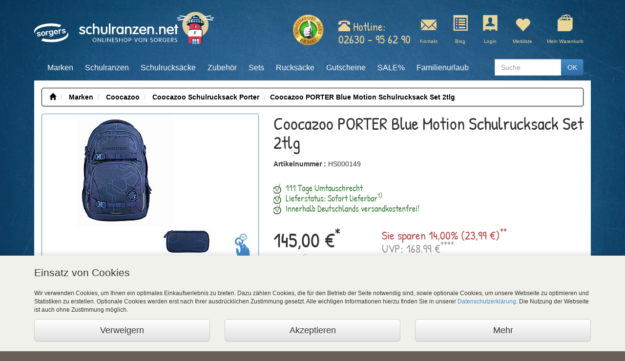

--- FILE ---
content_type: text/html; charset=ISO-8859-1
request_url: https://www.schulranzen.net/p/coocazoo-porter-blue-motion-schulrucksack-set-2tlg
body_size: 24100
content:
<!DOCTYPE html>
<!--[if lt IE 7]><html class="oldie" lang="de"><![endif]-->
<!--[if IE 7]><html class="ie7" lang="de"><![endif]-->
<!--[if IE 8]><html class="ie8" lang="de"><![endif]-->
<!--[if IE 9]><html class="ie9" lang="de"><![endif]-->
<!--[if gt IE 9]><!--><html lang="de"><!--<![endif]-->
	<head>
		<title>Coocazoo PORTER Blue Motion Schulrucksack Set 2tlg | schulranzen.net</title>
		<meta name="description" content="Coocazoo PORTER Blue Motion Schulrucksack Set 2tlg günstig online kaufen bei schulranzen.net &#10003; 111 Tage Umtauschrecht &#10003; günstige Preise &#10003; Jetzt bestellen!">
		
	<meta charset="ISO-8859-1">
	<meta http-equiv="X-UA-Compatible" content="IE=edge">
	<meta name="viewport" content="width=device-width, initial-scale=1.0">
	<meta property="subject" content="Onlineshop">
	<meta property="copyright" content="sorgers GmbH">
	<meta name="google-site-verification" content="4APZWLFuYa4ev0Fi3QMGGMTUojmRDH-kMTuItlx5fVw">
	<meta name="msvalidate.01" content="594A23D1F2ADCB785F9BB54924C02334" />
	
	
	
	
	
	
	
	
	
	
	
	
	
	
	
	
	
	
	
	
	
	
	
		
		
			
				<meta name="robots" content="index,follow">
				<link rel="canonical" href="https://www.schulranzen.net/p/coocazoo-porter-blue-motion-schulrucksack-set-2tlg">
			
		
		
		
		
		
	
	
	<base href="https://www.schulranzen.net/$WS/ts-shop/websale8_shop-ts-shop/benutzer/templates/01-01/">
	
	

		
	
	<link rel="preload" href="../assets/css/base.min.css" as="style">
	<link rel="preload" href="../assets/css/theme.min.css" as="style">
	<link rel="preload" href="../assets/css/slider.min.css" as="style">
	<link rel="preload" href="../assets/css/mobile-menu.css" as="style">
	
	<link rel="preload" href="../assets/js/modernizr.js" as="script">
	<link rel="preload" href="../assets/js/base.comp.js" as="script">
	<link rel="preload" href="../assets/js/ws.comp.js" as="script">
	<link rel="preload" href="../assets/js/jquery.plugin-base.js" as="script">
	<link rel="preload" href="../assets/js/jquery.state-manager.js" as="script">
	<link rel="preload" href="../assets/js/jquery.off-canvas-menu.js" as="script">
	<link rel="preload" href="../assets/js/jquery.overlay.js" as="script">
	<link rel="preload" href="../assets/js/jquery.subcategory-nav.js" as="script">
	<link rel="preload" href="../assets/js/jquery.transit.js" as="script">
	<link rel="preload" href="../assets/js/ff-suggest.js" as="script">
	<link rel="preload" href="../assets/js/slider.js" as="script">
	<link rel="preload" href="../assets/js/jquery.ez-plus.js" as="script">
	<link rel="preload" href="/$WS/ws_sysdata/js/ws-module-agreementcookies-1.8.6.js" as="script">


	
	
	<link href="../assets/css/base.min.css?v=2026121" rel="stylesheet">
	<link href="../assets/css/theme.min.css?v=2026121" rel="stylesheet">
	<link href="../assets/css/slider.min.css?v=2026121" rel="stylesheet">
	<link rel="icon" type="image/png" sizes="32x32" href="/$WS/ts-shop/websale8_shop-ts-shop/benutzer/templates/global/favicon/favicon-32x32.png">
	<link rel="icon" type="image/png" sizes="96x96" href="/$WS/ts-shop/websale8_shop-ts-shop/benutzer/templates/global/favicon/favicon-96x96.png">
	<link rel="icon" type="image/png" sizes="16x16" href="/$WS/ts-shop/websale8_shop-ts-shop/benutzer/templates/global/favicon/favicon-16x16.png">
	
	
    <!--[if lt IE 9]>
      <script src="https://oss.maxcdn.com/libs/html5shiv/3.7.0/html5shiv.js"></script>
      <script src="https://oss.maxcdn.com/libs/respond.js/1.3.0/respond.min.js"></script>
    <![endif]-->

	
	<link href="../assets/css/mobile-menu.css?v=2026121" rel="stylesheet">
	<script src="../assets/js/modernizr.js"></script>

		<!---->
        <link href="../assets/css/youtube-lightbox.css" rel="stylesheet">
	</head>
	
	<body>
		
	<noscript>
		<div class="alert alert-warning" style="margin:0px; border-radius:0px;">
			<div class="alert-icon pull-left" style="margin-right:15px; font-size:2rem;">
				<i class="glyphicon glyphicon-exclamation-sign pull-left"></i>
			</div>
			<div class="alert-content">
				Um schulranzen.net in vollem Umfang nutzen zu k&ouml;nnen, empfehlen wir Ihnen Javascript in Ihrem Browser zu aktiveren.
			</div>
		</div>
	</noscript>
	
	<div id="agreementPrivacy" >
		<div class="container">
			<div id="cookieOverview">
				<div class="row">
					<div class="col-xs-12">
						<p class="lead">Einsatz von Cookies</p>
						<p class="small">Wir verwenden Cookies, um Ihnen ein optimales Einkaufserlebnis zu bieten. Dazu zählen Cookies, die für den Betrieb der Seite notwendig sind, sowie optionale Cookies, um unsere Webseite zu optimieren und Statistiken zu erstellen. Optionale Cookies werden erst nach Ihrer ausdrücklichen Zustimmung gesetzt. Alle wichtigen Informationen hierzu finden Sie in unserer <a href="https://www.schulranzen.net/r/datenschutz" rel="nofollow">Datenschutzerklärung</a>. Die Nutzung der Webseite ist auch ohne Zustimmung möglich.</p>
					</div>
					<div class="col-xs-12 col-sm-4">
						<input type="button" onclick="ws_agreementcookies_set(); $('#agreementPrivacy').hide(); $('#agreementPrivacy').removeClass('isFixed'); $('#cookieDetails').addClass('d-none'); $('#cookieDetailToggler').removeClass('open');" value="Verweigern" class="btn btn-block btn-default btn-lg">
						<div class="space15 visible-xs"></div>
					</div>
					<div class="col-xs-12 col-sm-4">
						<label class="btn btn-block btn-default btn-lg">
	                        <input type="checkbox" value="egal" onclick="ws_agreement_updatecheckboxes(); ws_agreementcookies_set(); location.reload();" class=" ws_useragreement4alls"  style="display:none;"> Akzeptieren
	                    </label>
	                    <div class="space15 visible-xs"></div>
					</div>
					<div class="col-xs-12 col-sm-4">
						<span id="cookieDetailToggler" class="btn btn-block btn-default btn-lg" onclick="$('#cookieDetails').toggleClass('hidden'); $('#agreementPrivacy').toggleClass('isFixed'); $(this).toggleClass('open');">
							Mehr
						</span>
					</div>
				</div>
			</div>
			<div id="cookieDetails" class="hidden">
				<div class="space15"></div>
				<div class="text-right">
					<span class="glyphicon glyphicon-remove" onclick="$('#cookieDetails').toggleClass('hidden'); $('#agreementPrivacy').toggleClass('isFixed');" id="closeCookieDetails"></span>
					<span class="glyphicon glyphicon-remove" onclick="ws_agreementcookies_set(); $('#agreementPrivacy').hide(); $('#agreementPrivacy').removeClass('isFixed');" id="closeAgreementPrivacy" style="display: none;"></span>
				</div>
				<div class="border">
					<div class="font-weight-bold">
						<input type="checkbox" checked disabled aria-label="Essenzielle Cookies Akzeptieren (disabled)">&nbsp;Essenzielle Cookies
					</div>
					<div>Einige Cookies sind für den Betrieb der Seite notwendig und können daher nicht deaktiviert werden.</div>
				</div>
				
				
					
						<div class="border">
							<div class="font-weight-bold">
								<input type="checkbox" value="" onclick="ws_agreement_updatecheckboxes();" class=" ws_useragreementcgc_statistics"  aria-label="Checkbox für Details zur Datenverarbeitung bei statistischen Cookies:"> Details zur Datenverarbeitung bei statistischen Cookies:
							</div>
							<div class="small">Um den Shop zu optimieren, möchten wir Dienste nutzen, die Daten erheben und aggregieren und uns diese als statistische Übersicht zur Verfügung stellen.</div>
							
								<div class="row">
									
										<div class="col-xs-12">
											<div class="border">
												<input type="checkbox" onclick="ws_agreement_updatecheckboxes();" value="" class="ws_useragreement_optin_google_analytics ws_useragreementcg_optin_statistics"  aria-label="Checkbox für Google Analytics"> Google Analytics
												<div class="small">Dienst von Google zum Zweck statistischer Auswertungen.</div>
											</div>
										</div>
									
										<div class="col-xs-12">
											<div class="border">
												<input type="checkbox" onclick="ws_agreement_updatecheckboxes();" value="" class="ws_useragreement_optin_sovendus ws_useragreementcg_optin_statistics"  aria-label="Checkbox für Sovendus"> Sovendus
												<div class="small">Dienst von Sovendus zum Zweck statistischer Auswertungen.</div>
											</div>
										</div>
									
										<div class="col-xs-12">
											<div class="border">
												<input type="checkbox" onclick="ws_agreement_updatecheckboxes();" value="" class="ws_useragreement_optin_dwin ws_useragreementcg_optin_statistics"  aria-label="Checkbox für AWIN"> AWIN
												<div class="small">Dienst von AWIN zum Zweck statistischer Auswertungen.</div>
											</div>
										</div>
									
								</div>
							
						</div>
					
				
					
						<div class="border">
							<div class="font-weight-bold">
								<input type="checkbox" value="" onclick="ws_agreement_updatecheckboxes();" class=" ws_useragreementcgc_functional"  aria-label="Checkbox für Details zur Datenverarbeitung bei funktionellen Cookies:"> Details zur Datenverarbeitung bei funktionellen Cookies:
							</div>
							<div class="small">Wir möchten die Bedienung dieses Shops für Sie möglichst komfortabel gestalten.</div>
							
								<div class="row">
									
										<div class="col-xs-12">
											<div class="border">
												<input type="checkbox" onclick="ws_agreement_updatecheckboxes();" value="" class="ws_useragreement_optin_nosto ws_useragreementcg_optin_functional"  aria-label="Checkbox für Nosto"> Nosto
												<div class="small">Personalisierte Produktempfehlungen.</div>
											</div>
										</div>
									
										<div class="col-xs-12">
											<div class="border">
												<input type="checkbox" onclick="ws_agreement_updatecheckboxes();" value="" class="ws_useragreement_optin_youtube ws_useragreementcg_optin_functional"  aria-label="Checkbox für YouTube"> YouTube
												<div class="small">Anzeigen von Produktvideos.</div>
											</div>
										</div>
									
								</div>
							
						</div>
					
				
				<div class="space15"></div>
				<div class="row">
					<div class="col-xs-12 col-sm-7 col-md-8 col-lg-8 accept-all-cookies">
						<input type="checkbox" value="" onclick="ws_agreement_updatecheckboxes();" class=" ws_useragreement4alls"  aria-label="Alle Dienste erlauben"> <b>Alle Dienste erlauben</b>
					</div>
					<div class="col-xs-12 col-sm-5 col-md-4 col-lg-4">
						<input type="button" onclick="ws_agreementcookies_set(); location.reload();" value="Einstellungen speichern" class="btn btn-block btn-success btn-lg">
					</div>
				</div>
			</div>
		</div>
	</div>

				    
		<div id="bg" class="ws-product-bg">
			<div class="container" id="ws-product">
				
	
	<div id="header" class="new leuchtturm">
		<div id="layout"></div>
		
		
		<div class="row">
			<div id="tab-logos">
				<div class="tab-logos clearfix">
					<a href="https://www.schulranzen.net" title="schulranzen.net Logo">
						<img src="../assets/gfx/logo-sorgers-weiss.svg" class="pull-left img-sorgers" alt="Schulranzen & Schulrucksack Online Shop" width="70" height="39">
						<img src="../assets/gfx/schulranzen-net_logo_leuchtturm_web.svg" class="pull-left img-schulranzen" alt="Bild für Schulranzen & Schulrucksack Online Shop" width="280" height="76">
					</a>
				</div>
			</div>

			<div id="service-tab">
				<div class="row">
					<div class="col-xs-12 col-md-6 col-lg-6">
						<div class="row">
							<div class="hidden-xs col-sm-5 col-md-5 col-lg-6 pt-10">
							    <a href="https://www.ekomi.de/bewertungen-schulranzen.html" rel="nofollow" target="_blank"><img src="../assets/gfx/seal-ekomi.png" class="img-responsive ekomi-logo" alt="Gütesiegel ekomi"></a>
							</div>
							
							<div class="hidden-xs col-sm-7 col-md-7 col-lg-6 pt-10">
								<div class="hotline">
									<div class="h3">
										<div>
											<span class="glyphicon glyphicon-phone-alt"></span>&nbsp;Hotline:
										</div>
										<a href="tel:02630956290" aria-label="Telefonisch erreichbar unter 02630 - 95 62 90">02630 - 95 62 90</a>
									</div>
								</div>
							</div>
							
							<div class="col-xs-12 visible-xs clearfix mobile-reachability">
								<div class="pull-left">
									<a href="tel:02630956290" aria-label="Telefon 02630 - 95 62 90">
										<span class="glyphicon glyphicon-earphone"></span> 02630 - 95 62 90
									</a>
								</div>
								<div class="pull-right">
									<a href="mailto:post@sorgers.de">post@sorgers.de</a>
								</div>
							</div>
						</div>
					</div>
					<div class="hidden-xs hidden-sm col-md-6 col-lg-6">
						<div class="header-icons pt-10">
							<div class="header-icon hidden-xs">
								<div id="ajax-basket-shortbasket-new">
									<span class="span-link toggle-extended-shortbasket" id="show-extended-shortbasket">
										<i class="glyphicon glyphicon-shopping-bag"></i><br>
										Mein Warenkorb
									</span>
								</div>
							</div>
							<div class="header-icon">
                <form action="/websale8/" method="post">                  
                  <input type="hidden" name="otp1" value="prgpattern">
                  <input type="hidden" name="otp2" value="merkliste">
                  <input type="hidden" name="tpl" value="tpl_prgpattern.htm">
                  <button type="submit" class="btn-link" style="padding: 0;border: none;">
                    <i class="glyphicon glyphicon-heart"></i><br>
                    Merkliste
                  </button>
                </form>
					</div>
					<div class="header-icon hidden-xs">
                  <form action="/websale8/" method="post">
                    <input type="hidden" name="otp1" value="prgpattern">
                    <input type="hidden" name="otp2" value="login">
                    <input type="hidden" name="tpl" value="tpl_prgpattern.htm">
                    <button type="submit" class="btn-link" style="padding: 0; border: none;">
                    <i class="glyphicon glyphicon-vcard"></i><br>
								
									Login
								
									
						  </button>
                  </form>
					</div>
					<div class="header-icon hidden-xs">
						<a href="https://www.schulranzen.net/blog" target="_blank">
							<i class="glyphicon glyphicon-list-alt"></i><br>
							Blog
						</a>
					</div>							
					<div class="header-icon hidden-xs hidden-md">
						<form action="/websale8/" method="post">
                    <input type="hidden" name="otp1" value="prgpattern">
                    <input type="hidden" name="otp2" value="kontakt">
                    <input type="hidden" name="tpl" value="tpl_prgpattern.htm">
                    <button type="submit" class="btn-link" style="padding: 0;border: none;">
                      <i class="glyphicon glyphicon-envelope"></i><br>
                      Kontakt
                    </button>
                  </form>
					</div>
				</div>
			</div>
		</div>				
	</div>
			
										
		</div>
		
		<div class="visible-sm visible-xs row" id="mobile-search">
			<div class="wrapper">
				<div class="space15 visible-xs visible-sm"></div>
				<div class="col-xs-12">
					
	<form action="/websale8/" class="form-horizontal" method="get" role="search" >
<input type="hidden" name="Ctx" value="%7bver%2f8%2fver%7d%7bst%2f417%2fst%7d%7bcmd%2f0%2fcmd%7d%7bm%2fwebsale%2fm%7d%7bs%2fts%2dshop%2fs%7d%7bl%2f01%2d01%2fl%7d%7bmi%2f003683%2fmi%7d%7bpi%2fHS000149%2fpi%7d%7bpoh%2f1%2fpoh%7d%7bmd5%2f10a10930cafa32573a40f70255bbe50f%2fmd5%7d">

		<input type="hidden" name="tpl" value="ws_search.htm">
		<div class="form-group">
			<div class="col-xs-9 col-sm-10">
				<label id="searchInput" class="sr-only">Schnell Suche</label>
				<input class="form-control" aria-labelledby="searchInput" name="search_input" placeholder="Suche" type="text" value="">
			</div>
			<div class="col-xs-3 col-sm-2">
				<button type="submit" class="btn btn-primary btn-block"><span class="glyphicon glyphicon-search"></span><span class="sr-only">Quick Search submit - OK</span> OK</button>
			</div>
		</div>		
	</form>
	
	

				</div>
			</div>
		</div>
	</div>


				
		
	<nav class="menubar">
		<div class="menubar-header">
			<div class="navbar-toggle" data-offcanvasselector=".sidebar-main" data-offcanvas="true">
				<span class="sr-only">Navigation ein-/ausblenden</span>
				<span class="icon-bar"></span>
				<span class="icon-bar"></span>
				<span class="icon-bar"></span>
			</div>
			
	<button type="button" class="hidden-lg hidden-md" id="ajax-basket-shortbasket-menu">
		<span class="sr-only">Warenkorb ein-/ausblenden</span>
		<span class="glyphicon glyphicon-shopping-cart"></span>
		<span ><span class="badge pull-right">0</span></span>
	</button>
	
  <form action="/websale8/" method="post" class="hidden-lg hidden-md">
    <input type="hidden" name="otp1" value="prgpattern">
    <input type="hidden" name="otp2" value="login">
    <input type="hidden" name="tpl" value="tpl_prgpattern.htm">
    <button type="submit" class="btn-link" id="login-link-menu">
      <span class="sr-only">Login / Kundenkonto</span>
      <span class="glyphicon glyphicon-user"></span>		
    </button>
  </form>
  
  <form action="/websale8/" method="post" class="hidden-lg hidden-md">
    <input type="hidden" name="otp1" value="prgpattern">
    <input type="hidden" name="otp2" value="merkliste">
    <input type="hidden" name="tpl" value="tpl_prgpattern.htm">
    <button type="submit" class="btn-link" id="ajax-memolist-menu-mobile" aria-label="Ihre Merkliste">
      <span class="glyphicon glyphicon-heart"></span>
  		  			
    </button>
  </form>
	<button type="button" class="hidden-lg hidden-md" id="show-mobile-search" aria-label="Mobile Suchleiste zeigen">
		<span class="glyphicon glyphicon-search"></span>
	</button>

		</div>
		<div class="menubar-collapse">
			
						
			<ul class="menu new" id="menu">
				
					
					<li class="dropdown" id="menu-000422">
						<a href="https://www.schulranzen.net/c/marken" >Marken </a>
						
							<div class="menu-wrapper menu-wrapper-000422">
								
								
									<!-- Menü Marken -->
									
															
									<div class="menu-dropdown-teaser">
										<div class="col-xs-12"><div class="h4">Top Marken</div><div class="space15"></div></div>
											  
    												<div class="col-xs-12">
    													<a href="https://www.schulranzen.net/c/marken/scout" class="thumbnail"><img data-src="/$WS/ts-shop/websale8_shop-ts-shop/benutzer/navigation/grafiken/adv_scout.jpg" src="/$WS/ts-shop/websale8_shop-ts-shop/benutzer/navigation/grafiken/adv_scout.jpg" class="img-responsive lazymenu" alt="Kategorie Scout ansehen"></a>
    												</div>
    											
    											
    											
    												<div class="col-xs-12">
    													<a href="https://www.schulranzen.net/c/marken/scout-exklusiv-schulranzen" class="thumbnail"><img data-src="/$WS/ts-shop/websale8_shop-ts-shop/benutzer/navigation/grafiken/Scout_Exklusiv.png" src="/$WS/ts-shop/websale8_shop-ts-shop/benutzer/navigation/grafiken/Scout_Exklusiv.png" class="img-responsive lazymenu" alt="Kategorie Scout Exklusiv Schulranzen ansehen"></a>
    												</div>
    											
    											
    											
    												<div class="col-xs-12">
    													<a href="https://www.schulranzen.net/c/marken/mcneill" class="thumbnail"><img data-src="/$WS/ts-shop/websale8_shop-ts-shop/benutzer/navigation/grafiken/adv_mcneill.jpg" src="/$WS/ts-shop/websale8_shop-ts-shop/benutzer/navigation/grafiken/adv_mcneill.jpg" class="img-responsive lazymenu" alt="Kategorie McNeill ansehen"></a>
    												</div>
    											
    											
    												<div class="col-xs-12">
    													<a href="https://www.schulranzen.net/c/marken/ergobag" class="thumbnail"><img data-src="/$WS/ts-shop/websale8_shop-ts-shop/benutzer/navigation/grafiken/adv_ergobag.jpg" src="/$WS/ts-shop/websale8_shop-ts-shop/benutzer/navigation/grafiken/adv_ergobag.jpg" class="img-responsive lazymenu" alt="Kategorie Ergobag ansehen"></a>
    												</div>
    											

    											
    												<div class="col-xs-12">
    													<a href="https://www.schulranzen.net/c/marken/satch" class="thumbnail"><img data-src="/$WS/ts-shop/websale8_shop-ts-shop/benutzer/navigation/grafiken/adv_satch.jpg" src="/$WS/ts-shop/websale8_shop-ts-shop/benutzer/navigation/grafiken/adv_satch.jpg" class="img-responsive lazymenu" alt="Kategorie satch ansehen"></a>
    												</div>
    											
									</div>										
									<div class="menu-dropdown-wrapper menu-dropdown-wrapper-000422">
										<div class="menu-dropdown menu-dropdown-000422">
											<a href="https://www.schulranzen.net/c/marken" class="first">
												
												<img src="../../navigation/grafiken/overview.png" class="" alt="Alle Marken im Sortiment ansehen">
												Alle Marken im Überblick
											</a>
											
												
																								
												<a href="https://www.schulranzen.net/c/marken/4-you">
													
													<img src="/$WS/ts-shop/websale8_shop-ts-shop/benutzer/navigation/grafiken/4you.png" class="" alt="Kategorie 4 YOU ansehen">
													4 YOU
												</a>												
											
												
																								
												<a href="https://www.schulranzen.net/c/marken/coocazoo">
													
													<img src="/$WS/ts-shop/websale8_shop-ts-shop/benutzer/navigation/grafiken/coocazoo_2022.png" class="" alt="Kategorie Coocazoo ansehen">
													Coocazoo
												</a>												
											
												
																								
												<a href="https://www.schulranzen.net/c/marken/derdiedas-schulranzen">
													
													<img src="/$WS/ts-shop/websale8_shop-ts-shop/benutzer/navigation/grafiken/derdiedas.png" class="" alt="Kategorie DerDieDas ansehen">
													DerDieDas
												</a>												
											
												
																								
												<a href="https://www.schulranzen.net/c/marken/ergobag">
													
													<img src="/$WS/ts-shop/websale8_shop-ts-shop/benutzer/navigation/grafiken/ergobag.png" class="" alt="Kategorie Ergobag ansehen">
													Ergobag
												</a>												
											
												
																								
												<a href="https://www.schulranzen.net/c/marken/mcneill">
													
													<img src="/$WS/ts-shop/websale8_shop-ts-shop/benutzer/navigation/grafiken/mcneill.png" class="" alt="Kategorie McNeill ansehen">
													McNeill
												</a>												
											
												
												
													</div><div class="menu-dropdown menu-dropdown-000422">
													
																								
												<a href="https://www.schulranzen.net/c/marken/satch">
													
													<img src="/$WS/ts-shop/websale8_shop-ts-shop/benutzer/navigation/grafiken/satch.png" class="" alt="Kategorie satch ansehen">
													satch
												</a>												
											
												
																								
												<a href="https://www.schulranzen.net/c/marken/scout">
													
													<img src="/$WS/ts-shop/websale8_shop-ts-shop/benutzer/navigation/grafiken/scout.png" class="" alt="Kategorie Scout ansehen">
													Scout
												</a>												
											
												
																								
												<a href="https://www.schulranzen.net/c/marken/scout-exklusiv-schulranzen">
													
													<img src="/$WS/ts-shop/websale8_shop-ts-shop/benutzer/navigation/grafiken/Scout_Exklusiv.png" class="" alt="Kategorie Scout Exklusiv Schulranzen ansehen">
													Scout Exklusiv Schulranzen
												</a>												
											
												
																								
												<a href="https://www.schulranzen.net/c/marken/step-by-step">
													
													<img src="/$WS/ts-shop/websale8_shop-ts-shop/benutzer/navigation/grafiken/stepbystep.png" class="" alt="Kategorie Step by Step ansehen">
													Step by Step
												</a>												
											
												
																								
												<a href="https://www.schulranzen.net/c/marken/yzea">
													
													<img src="/$WS/ts-shop/websale8_shop-ts-shop/benutzer/navigation/grafiken/yzea.png" class="" alt="Kategorie Yzea ansehen">
													Yzea
												</a>												
											
												
																								
												<a href="https://www.schulranzen.net/c/marken/beckmann">
													
													<img src="/$WS/ts-shop/websale8_shop-ts-shop/benutzer/navigation/grafiken/beckmann.png" class="" alt="Kategorie Beckmann ansehen">
													Beckmann
												</a>												
											
												
												
													</div><div class="menu-dropdown menu-dropdown-000422">
													
																								
												<a href="https://www.schulranzen.net/c/marken/cabaia">
													
													<img src="/$WS/ts-shop/websale8_shop-ts-shop/benutzer/navigation/grafiken/cabaia.png" class="" alt="Kategorie Cabaia ansehen">
													Cabaia
												</a>												
											
												
																								
												<a href="https://www.schulranzen.net/c/marken/legami">
													
													<img src="/$WS/ts-shop/websale8_shop-ts-shop/benutzer/navigation/grafiken/legami.jpg" class="" alt="Kategorie Legami ansehen">
													Legami
												</a>												
											
												
																								
												<a href="https://www.schulranzen.net/c/marken/laessig">
													
													<img src="/$WS/ts-shop/websale8_shop-ts-shop/benutzer/navigation/grafiken/laessig.jpg" class="" alt="Kategorie Lässig ansehen">
													Lässig
												</a>												
											
												
																								
												<a href="https://www.schulranzen.net/c/marken/school-mood">
													
													<img src="/$WS/ts-shop/websale8_shop-ts-shop/benutzer/navigation/grafiken/school_mood.png" class="" alt="Kategorie School Mood ansehen">
													School Mood
												</a>												
																						
										</div>
									</div>
								
								
								
								
								
								
								
								
								
							</div>
						
					</li>
				
					
					<li class="" id="menu-000420">
						<a href="https://www.schulranzen.net/c/schulranzen" >Schulranzen </a>
						
							<div class="menu-wrapper menu-wrapper-000420">
								
								
								
									<!-- Menü Schulranzen -->
									
									
									
									<div class="menu-dropdown-teaser">
										<div class="col-xs-12"><div class="h4">Top Schulranzen</div><div class="space15"></div></div>
										
											
												
													
														<div class="col-xs-12">
															
															
															
															<a href="https://www.schulranzen.net/p/mcneill-perfecto-disney-stitch-schulranzen-set-5-tlg-" class="thumbnail">
																<picture>
																	<source srcset="/$WS/ts-shop/websale8_shop-ts-shop/produkte/medien/bilder/klein/McNeill-Perfecto-Disney-Stitch-Schulranzen-Set-5-tlg--_-MC001926.webp" type="image/webp">
																		<img data-src="/$WS/ts-shop/websale8_shop-ts-shop/produkte/medien/bilder/klein/McNeill-Perfecto-Disney-Stitch-Schulranzen-Set-5-tlg--_-MC001926.jpg" src="/$WS/ts-shop/websale8_shop-ts-shop/produkte/medien/bilder/klein/McNeill-Perfecto-Disney-Stitch-Schulranzen-Set-5-tlg--_-MC001926.jpg" class="img-responsive lazymenu" alt="McNeill Perfecto Disney-Stitch Schulranzen-Set 5 tlg. ansehen">
																</picture>
															</a>
															
														</div>
														
													
												
											
												
													
														<div class="col-xs-12">
															
															
															
															<a href="https://www.schulranzen.net/p/mcneill-ergo-mcocean-complete-berry-schulranzenset-3" class="thumbnail">
																<picture>
																	<source srcset="/$WS/ts-shop/websale8_shop-ts-shop/produkte/medien/bilder/klein/McNeill-Ergo-McOcean-Complete-Berry-Schulranzenset-_-MC001544.webp" type="image/webp">
																		<img data-src="/$WS/ts-shop/websale8_shop-ts-shop/produkte/medien/bilder/klein/McNeill-Ergo-McOcean-Complete-Berry-Schulranzenset-_-MC001544.jpg" src="/$WS/ts-shop/websale8_shop-ts-shop/produkte/medien/bilder/klein/McNeill-Ergo-McOcean-Complete-Berry-Schulranzenset-_-MC001544.jpg" class="img-responsive lazymenu" alt="McNeill Ergo McOcean Complete Berry Schulranzenset ansehen">
																</picture>
															</a>
															
														</div>
														
													
												
											
												
													
												
											
												
													
												
											
												
													
														<div class="col-xs-12">
															
															
															
															<a href="https://www.schulranzen.net/p/ergobag-pack-baerdektiv-neu-schulranzen-set" class="thumbnail">
																<picture>
																	<source srcset="/$WS/ts-shop/websale8_shop-ts-shop/produkte/medien/bilder/klein/Ergobag-Pack-Baerdektiv-Neu-Schulranzen-Set-_-ER101718.webp" type="image/webp">
																		<img data-src="/$WS/ts-shop/websale8_shop-ts-shop/produkte/medien/bilder/klein/Ergobag-Pack-Baerdektiv-Neu-Schulranzen-Set-_-ER101718.jpg" src="/$WS/ts-shop/websale8_shop-ts-shop/produkte/medien/bilder/klein/Ergobag-Pack-Baerdektiv-Neu-Schulranzen-Set-_-ER101718.jpg" class="img-responsive lazymenu" alt="Ergobag Pack Bärdektiv Neu Schulranzen Set ansehen">
																</picture>
															</a>
															
														</div>
														
													
												
											
												
													
														<div class="col-xs-12">
															
															
															
															<a href="https://www.schulranzen.net/p/ergobag-pack-abtauchbaer-schulranzen-set" class="thumbnail">
																<picture>
																	<source srcset="/$WS/ts-shop/websale8_shop-ts-shop/produkte/medien/bilder/klein/Ergobag-Pack-AbtauchBaer-Schulranzen-Set-_-ER101695.webp" type="image/webp">
																		<img data-src="/$WS/ts-shop/websale8_shop-ts-shop/produkte/medien/bilder/klein/Ergobag-Pack-AbtauchBaer-Schulranzen-Set-_-ER101695.jpg" src="/$WS/ts-shop/websale8_shop-ts-shop/produkte/medien/bilder/klein/Ergobag-Pack-AbtauchBaer-Schulranzen-Set-_-ER101695.jpg" class="img-responsive lazymenu" alt="Ergobag Pack AbtauchBär Schulranzen Set ansehen">
																</picture>
															</a>
															
														</div>
														
													
												
											
												
											
												
											
												
											
												
											
										
									</div>													
									<div class="menu-dropdown-wrapper menu-dropdown-wrapper-000420">
										<a href="https://www.schulranzen.net/c/schulranzen" class="first">Alle Schulranzen im Überblick</a>
										<div class="menu-dropdown menu-dropdown-000420">																															
											
												
												
													<div class="menu-dropdown-brands"></div>
													<img class="menu-dropdown-brands-img lazymenu" data-src="/$WS/ts-shop/websale8_shop-ts-shop/benutzer/navigation/grafiken/Maedchen_Jungen.png" src="/$WS/ts-shop/websale8_shop-ts-shop/benutzer/navigation/grafiken/Maedchen_Jungen.png" alt="Kategorie Schulranzen für Jungen ansehen"> 
																											
																																				
												<a href="https://www.schulranzen.net/c/schulranzen/schulranzen-fuer-jungen">Schulranzen für Jungen</a>									
											
												
																																				
												<a href="https://www.schulranzen.net/c/schulranzen/schulranzen-fuer-maedchen">Schulranzen für Mädchen</a>									
											
												
												
													<div class="menu-dropdown-brands"></div>
													<img class="menu-dropdown-brands-img lazymenu" data-src="/$WS/ts-shop/websale8_shop-ts-shop/benutzer/navigation/grafiken/2025.png" src="/$WS/ts-shop/websale8_shop-ts-shop/benutzer/navigation/grafiken/2025.png" alt="Kategorie Schulranzen 2026 - neue Motive - neue Modelle ansehen"> 
																											
																																				
												<a href="https://www.schulranzen.net/c/schulranzen/schulranzen-2026-neue-motive-neue-modelle">Schulranzen 2026 - neue Motive - neue Modelle</a>									
											
												
												
													<div class="menu-dropdown-brands"></div>
													<img class="menu-dropdown-brands-img lazymenu" data-src="/$WS/ts-shop/websale8_shop-ts-shop/benutzer/navigation/grafiken/Schulranzen_nach_Klassen.png" src="/$WS/ts-shop/websale8_shop-ts-shop/benutzer/navigation/grafiken/Schulranzen_nach_Klassen.png" alt="Kategorie Schulranzen 1 Klasse ansehen"> 
																											
																																				
												<a href="https://www.schulranzen.net/c/schulranzen/schulranzen-1-klasse">Schulranzen 1 Klasse</a>									
											
												
																																				
												<a href="https://www.schulranzen.net/c/schulranzen/schulranzen-2-klasse">Schulranzen 2 Klasse</a>									
											
												
																																				
												<a href="https://www.schulranzen.net/c/schulranzen/schulranzen-3-klasse">Schulranzen 3 Klasse</a>									
											
												
																																				
												<a href="https://www.schulranzen.net/c/schulranzen/schulranzen-4-klasse">Schulranzen 4 Klasse</a>									
											
												
																																				
												<a href="https://www.schulranzen.net/c/schulranzen/schulranzen-5-klasse">Schulranzen 5 Klasse</a>									
											
												
																																				
												<a href="https://www.schulranzen.net/c/schulranzen/schulranzen-6-klasse">Schulranzen 6 Klasse</a>									
											
												
																																				
												<a href="https://www.schulranzen.net/c/schulranzen/schulranzen-7-klasse">Schulranzen 7 Klasse</a>									
											
										</div>										
									</div>
								
								
								
								
								
								
								
								
							</div>
						
					</li>
				
					
					<li class="" id="menu-000423">
						<a href="https://www.schulranzen.net/c/schulrucksaecke" >Schulrucksäcke </a>
						
							<div class="menu-wrapper menu-wrapper-000423">
								
								
								
								
									<!-- Menü Schulrucksäcke -->
									
									
									
									
									
										
									
									
									<div class="menu-dropdown-wrapper menu-dropdown-wrapper-000423">
										<a href="https://www.schulranzen.net/c/schulrucksaecke" class="first">Alle Schulrucksäcke im Überblick</a>
										<div class="menu-dropdown menu-dropdown-left menu-dropdown-000423">											
											
																								
												
												
													<div class="menu-dropdown-brands"></div>
													<img class="menu-dropdown-brands-img lazymenu" data-src="/$WS/ts-shop/websale8_shop-ts-shop/benutzer/navigation/grafiken/coocazoo_2022.png" src="/$WS/ts-shop/websale8_shop-ts-shop/benutzer/navigation/grafiken/coocazoo_2022.png" alt="Kategorie Coocazoo Schulrucksack ansehen"> 
																											
																								
												<a href="https://www.schulranzen.net/c/schulrucksaecke/coocazoo-schulrucksack">Coocazoo Schulrucksack</a>												
											
																								
												
												
													<div class="menu-dropdown-brands"></div>
													<img class="menu-dropdown-brands-img lazymenu" data-src="/$WS/ts-shop/websale8_shop-ts-shop/benutzer/navigation/grafiken/Maedchen_Jungen.png" src="/$WS/ts-shop/websale8_shop-ts-shop/benutzer/navigation/grafiken/Maedchen_Jungen.png" alt="Kategorie Schulrucksack Jungen ansehen"> 
																											
																								
												<a href="https://www.schulranzen.net/c/schulrucksaecke/schulrucksack-jungen">Schulrucksack Jungen</a>												
											
																								
												
																								
												<a href="https://www.schulranzen.net/c/schulrucksaecke/schulrucksack-maedchen">Schulrucksack Mädchen</a>												
											
																								
												
																								
												<a href="https://www.schulranzen.net/c/schulrucksaecke/schulrucksack-teenager">Schulrucksack Teenager</a>												
											
																								
												
																								
												<a href="https://www.schulranzen.net/c/schulrucksaecke/schulrucksack-schwarz">Schulrucksack Schwarz</a>												
											
																								
												
												
													<div class="menu-dropdown-brands"></div>
													<img class="menu-dropdown-brands-img lazymenu" data-src="/$WS/ts-shop/websale8_shop-ts-shop/benutzer/navigation/grafiken/satch.png" src="/$WS/ts-shop/websale8_shop-ts-shop/benutzer/navigation/grafiken/satch.png" alt="Kategorie satch match ansehen"> 
																											
																								
												<a href="https://www.schulranzen.net/c/schulrucksaecke/satch-match">satch match</a>												
											
																								
												
																								
												<a href="https://www.schulranzen.net/c/schulrucksaecke/satch-pack">satch pack</a>												
											
																								
												
													</div>
													<div class="menu-dropdown-teaser">
														<div class="col-xs-12"><div class="h4">Unsere Top Schulrucksäcke</div><div class="space15"></div></div>
														
															
																
																	
																
															
																
																	
																		<div class="col-xs-6">
																		
																			
																			
																			<a href="https://www.schulranzen.net/p/coocazoo-colour-up-set-ocean-vibes" class="thumbnail">
																				<picture>
																					<source srcset="/$WS/ts-shop/websale8_shop-ts-shop/produkte/medien/bilder/klein/Coocazoo-COLOUR-UP-Set-Ocean-Vibes-_-HA211621.webp" type="image/webp">
																						<img data-src="/$WS/ts-shop/websale8_shop-ts-shop/produkte/medien/bilder/klein/Coocazoo-COLOUR-UP-Set-Ocean-Vibes-_-HA211621.jpg" src="/$WS/ts-shop/websale8_shop-ts-shop/produkte/medien/bilder/klein/Coocazoo-COLOUR-UP-Set-Ocean-Vibes-_-HA211621.jpg" class="img-responsive lazymenu" alt="Coocazoo COLOUR UP-Set Ocean Vibes ansehen">
																				</picture>
																			</a>
																						
																		</div>
																		
																	
																
															
																
																	
																
															
																
																	
																		<div class="col-xs-6">
																		
																			
																			
																			<a href="https://www.schulranzen.net/p/4you-money-box-ii-geldboerse-no-heart-lost" class="thumbnail">
																				<picture>
																					<source srcset="/$WS/ts-shop/websale8_shop-ts-shop/produkte/medien/bilder/klein/4YOU-Money-Box-II-Geldboerse-No-Heart-Lost-_-32048.webp" type="image/webp">
																						<img data-src="/$WS/ts-shop/websale8_shop-ts-shop/produkte/medien/bilder/klein/4YOU-Money-Box-II-Geldboerse-No-Heart-Lost-_-32048.jpg" src="/$WS/ts-shop/websale8_shop-ts-shop/produkte/medien/bilder/klein/4YOU-Money-Box-II-Geldboerse-No-Heart-Lost-_-32048.jpg" class="img-responsive lazymenu" alt="4YOU Money Box  II  ( Geldbörse ) No Heart Lost ansehen">
																				</picture>
																			</a>
																						
																		</div>
																		
																	
																
															
																
																	
																		<div class="col-xs-6">
																		
																			
																			
																			<a href="https://www.schulranzen.net/p/coocazoo-colour-up-set-fast-food" class="thumbnail">
																				<picture>
																					<source srcset="/$WS/ts-shop/websale8_shop-ts-shop/produkte/medien/bilder/klein/Coocazoo-COLOUR-UP-Set-Fast-Food-_-HA211553.webp" type="image/webp">
																						<img data-src="/$WS/ts-shop/websale8_shop-ts-shop/produkte/medien/bilder/klein/Coocazoo-COLOUR-UP-Set-Fast-Food-_-HA211553.jpg" src="/$WS/ts-shop/websale8_shop-ts-shop/produkte/medien/bilder/klein/Coocazoo-COLOUR-UP-Set-Fast-Food-_-HA211553.jpg" class="img-responsive lazymenu" alt="Coocazoo COLOUR UP-Set Fast Food ansehen">
																				</picture>
																			</a>
																						
																		</div>
																		
																	
																
															
																
																	
																
															
																
																	
																		<div class="col-xs-6">
																		
																			
																			
																			<a href="https://www.schulranzen.net/p/coocazoo-colour-up-set-snap-me" class="thumbnail">
																				<picture>
																					<source srcset="/$WS/ts-shop/websale8_shop-ts-shop/produkte/medien/bilder/klein/Coocazoo-COLOUR-UP-Set-Snap-Me-_-HA211551.webp" type="image/webp">
																						<img data-src="/$WS/ts-shop/websale8_shop-ts-shop/produkte/medien/bilder/klein/Coocazoo-COLOUR-UP-Set-Snap-Me-_-HA211551.jpg" src="/$WS/ts-shop/websale8_shop-ts-shop/produkte/medien/bilder/klein/Coocazoo-COLOUR-UP-Set-Snap-Me-_-HA211551.jpg" class="img-responsive lazymenu" alt="Coocazoo COLOUR UP-Set Snap Me ansehen">
																				</picture>
																			</a>
																						
																		</div>
																		
																	
																
															
																
															
																
															
																
															
														
													</div>
													<div class="menu-dropdown menu-dropdown-right menu-dropdown-000423">
													
												
												
													<div class="menu-dropdown-brands"></div>
													<img class="menu-dropdown-brands-img lazymenu" data-src="/$WS/ts-shop/websale8_shop-ts-shop/benutzer/navigation/grafiken/beckmann.png" src="/$WS/ts-shop/websale8_shop-ts-shop/benutzer/navigation/grafiken/beckmann.png" alt="Kategorie Beckmann Rucksack ansehen"> 
																											
																								
												<a href="https://www.schulranzen.net/c/schulrucksaecke/beckmann-rucksack">Beckmann Rucksack</a>												
											
																								
												
												
													<div class="menu-dropdown-brands"></div>
													<img class="menu-dropdown-brands-img lazymenu" data-src="/$WS/ts-shop/websale8_shop-ts-shop/benutzer/navigation/grafiken/dakine.png" src="/$WS/ts-shop/websale8_shop-ts-shop/benutzer/navigation/grafiken/dakine.png" alt="Kategorie Dakine Schulrucksack ansehen"> 
																											
																								
												<a href="https://www.schulranzen.net/c/schulrucksaecke/dakine-schulrucksack">Dakine Schulrucksack</a>												
											
																								
												
												
													<div class="menu-dropdown-brands"></div>
													<img class="menu-dropdown-brands-img lazymenu" data-src="/$WS/ts-shop/websale8_shop-ts-shop/benutzer/navigation/grafiken/deuter.png" src="/$WS/ts-shop/websale8_shop-ts-shop/benutzer/navigation/grafiken/deuter.png" alt="Kategorie Deuter Schulrucksack ansehen"> 
																											
																								
												<a href="https://www.schulranzen.net/c/schulrucksaecke/deuter-schulrucksack">Deuter Schulrucksack</a>												
											
																								
												
												
													<div class="menu-dropdown-brands"></div>
													<img class="menu-dropdown-brands-img lazymenu" data-src="/$WS/ts-shop/websale8_shop-ts-shop/benutzer/navigation/grafiken/ergobag.png" src="/$WS/ts-shop/websale8_shop-ts-shop/benutzer/navigation/grafiken/ergobag.png" alt="Kategorie ergobag pack Schulrucksäcke Grundschule ansehen"> 
																											
																								
												<a href="https://www.schulranzen.net/c/schulrucksaecke/ergobag-pack-schulrucksaecke-grundschule">ergobag pack Schulrucksäcke Grundschule</a>												
											
																								
												
												
													<div class="menu-dropdown-brands"></div>
													<img class="menu-dropdown-brands-img lazymenu" data-src="/$WS/ts-shop/websale8_shop-ts-shop/benutzer/navigation/grafiken/yzea.png" src="/$WS/ts-shop/websale8_shop-ts-shop/benutzer/navigation/grafiken/yzea.png" alt="Kategorie Yzea Schulrucksack ansehen"> 
																											
																								
												<a href="https://www.schulranzen.net/c/schulrucksaecke/yzea-schulrucksack">Yzea Schulrucksack</a>												
											
																								
												
												
													<div class="menu-dropdown-brands"></div>
													<img class="menu-dropdown-brands-img lazymenu" data-src="/$WS/ts-shop/websale8_shop-ts-shop/benutzer/navigation/grafiken/4you.png" src="/$WS/ts-shop/websale8_shop-ts-shop/benutzer/navigation/grafiken/4you.png" alt="Kategorie 4YOU Schulrucksack ansehen"> 
																											
																								
												<a href="https://www.schulranzen.net/c/schulrucksaecke/4you-schulrucksack">4YOU Schulrucksack</a>												
																						
										</div>											
									</div>
								
								
								
								
								
								
								
							</div>
						
					</li>
				
					
					<li class="" id="menu-000425">
						<a href="https://www.schulranzen.net/c/zubehoer" >Zubehör </a>
						
							<div class="menu-wrapper menu-wrapper-000425">
								
								
								
								
								
									<!-- Menü Zubehör -->
									
									 
									
									
									<div class="menu-dropdown-wrapper menu-dropdown-wrapper-000425">
										<a href="https://www.schulranzen.net/c/zubehoer" class="first">Unser Zubehör im Überblick</a>
										<div class="menu-dropdown menu-dropdown-left menu-dropdown-000425">											
											
																								
																																			
												<a href="https://www.schulranzen.net/c/zubehoer/stifte">Stifte</a>												
											
																								
																																			
												<a href="https://www.schulranzen.net/c/zubehoer/brotdosen">Brotdosen</a>												
											
																								
																																			
												<a href="https://www.schulranzen.net/c/zubehoer/federmaeppchen">Federmäppchen</a>												
											
																								
																																			
												<a href="https://www.schulranzen.net/c/zubehoer/geldboersen">Geldbörsen</a>												
											
																								
																																			
												<a href="https://www.schulranzen.net/c/zubehoer/heftboxen">Heftboxen</a>												
											
																								
																																			
												<a href="https://www.schulranzen.net/c/zubehoer/regenhuelle">Regenhülle</a>												
											
																								
																																			
												<a href="https://www.schulranzen.net/c/zubehoer/regenschirm">Regenschirm</a>												
											
																								
												
													</div>
													<div class="menu-dropdown-teaser">
														<div class="col-xs-12"><div class="h4">Unser Top Zubehör</div><div class="space15"></div></div>
														
															
																
																	
																
															
																
																	
																
															
																
																	
																
															
																
																	
																
															
																
																	
																
															
																
																	
																
															
																
																	
																		<div class="col-xs-6">
																		
																			
																			
																			<a href="https://www.schulranzen.net/p/ergobag-brotdose-hula-hoopbaer-8" class="thumbnail">
																				<picture>
																					<source srcset="/$WS/ts-shop/websale8_shop-ts-shop/produkte/medien/bilder/klein/ergobag-Brotdose-Hula-HoopBaer-_-ER101015.webp" type="image/webp">
																						<img data-src="/$WS/ts-shop/websale8_shop-ts-shop/produkte/medien/bilder/klein/ergobag-Brotdose-Hula-HoopBaer-_-ER101015.jpg" src="/$WS/ts-shop/websale8_shop-ts-shop/produkte/medien/bilder/klein/ergobag-Brotdose-Hula-HoopBaer-_-ER101015.jpg" class="img-responsive lazymenu" alt="ergobag Brotdose Hula HoopBär ansehen">
																				</picture>
																			</a>
																						
																		</div>
																		
																	
																
															
																
																	
																
															
																
																	
																		<div class="col-xs-6">
																		
																			
																			
																			<a href="https://www.schulranzen.net/p/ergobag-brotdose-glibbbaer-10" class="thumbnail">
																				<picture>
																					<source srcset="/$WS/ts-shop/websale8_shop-ts-shop/produkte/medien/bilder/klein/ergobag-Brotdose-GlibbBaer-_-ER101018.webp" type="image/webp">
																						<img data-src="/$WS/ts-shop/websale8_shop-ts-shop/produkte/medien/bilder/klein/ergobag-Brotdose-GlibbBaer-_-ER101018.jpg" src="/$WS/ts-shop/websale8_shop-ts-shop/produkte/medien/bilder/klein/ergobag-Brotdose-GlibbBaer-_-ER101018.jpg" class="img-responsive lazymenu" alt="ergobag Brotdose GlibbBär ansehen">
																				</picture>
																			</a>
																						
																		</div>
																		
																	
																
															
																
																	
																		<div class="col-xs-6">
																		
																			
																			
																			<a href="https://www.schulranzen.net/p/ergobag-brotdose-supbaerheld-8" class="thumbnail">
																				<picture>
																					<source srcset="/$WS/ts-shop/websale8_shop-ts-shop/produkte/medien/bilder/klein/ergobag-Brotdose-SupBaerheld-_-ER101019.webp" type="image/webp">
																						<img data-src="/$WS/ts-shop/websale8_shop-ts-shop/produkte/medien/bilder/klein/ergobag-Brotdose-SupBaerheld-_-ER101019.jpg" src="/$WS/ts-shop/websale8_shop-ts-shop/produkte/medien/bilder/klein/ergobag-Brotdose-SupBaerheld-_-ER101019.jpg" class="img-responsive lazymenu" alt="ergobag Brotdose SupBärheld ansehen">
																				</picture>
																			</a>
																						
																		</div>
																		
																	
																
															
														
													</div>
													<div class="menu-dropdown menu-dropdown-right menu-dropdown-000425">
													
																																			
												<a href="https://www.schulranzen.net/c/zubehoer/schlampermaeppchen">Schlampermäppchen</a>												
											
																								
																																			
												<a href="https://www.schulranzen.net/c/zubehoer/sicherheit">Sicherheit</a>												
											
																								
																																			
												<a href="https://www.schulranzen.net/c/zubehoer/sonstiges">Sonstiges</a>												
											
																								
																																			
												<a href="https://www.schulranzen.net/c/zubehoer/sporttaschen">Sporttaschen</a>												
											
																								
																																			
												<a href="https://www.schulranzen.net/c/zubehoer/sportbeutel">Sportbeutel</a>												
											
																								
																																			
												<a href="https://www.schulranzen.net/c/zubehoer/trinkflaschen">Trinkflaschen</a>												
																						
										</div>											
									</div>
								
								
								
								
								
								
							</div>
						
					</li>
				
					
					<li class="" id="menu-000426">
						<a href="https://www.schulranzen.net/c/sets" >Sets </a>
						
							<div class="menu-wrapper menu-wrapper-000426">
								
								
								
								
								
								
									<!-- Menü Sets -->
									
									
									
									<div class="menu-dropdown-wrapper menu-dropdown-wrapper-000426">
										<a href="https://www.schulranzen.net/c/sets" class="first">Alle Sets im Überblick</a>
										<div class="menu-dropdown menu-dropdown-left menu-dropdown-000426">											
											
																								
												
												
													<div class="menu-dropdown-brands"></div>
													<img class="menu-dropdown-brands-img lazymenu" data-src="/$WS/ts-shop/websale8_shop-ts-shop/benutzer/navigation/grafiken/coocazoo_2022.png" src="/$WS/ts-shop/websale8_shop-ts-shop/benutzer/navigation/grafiken/coocazoo_2022.png" alt="Kategorie Coocazoo Schulrucksack Sets ansehen"> 
																											
																								
												<a href="https://www.schulranzen.net/c/sets/coocazoo-schulrucksack-sets">Coocazoo Schulrucksack Sets</a>												
											
																								
												
												
													<div class="menu-dropdown-brands"></div>
													<img class="menu-dropdown-brands-img lazymenu" data-src="/$WS/ts-shop/websale8_shop-ts-shop/benutzer/navigation/grafiken/stepbystep.png" src="/$WS/ts-shop/websale8_shop-ts-shop/benutzer/navigation/grafiken/stepbystep.png" alt="Kategorie Step by Step Schulranzen Sets ansehen"> 
																											
																								
												<a href="https://www.schulranzen.net/c/sets/step-by-step-schulranzen-sets">Step by Step Schulranzen Sets</a>												
											
																								
												
												
													<div class="menu-dropdown-brands"></div>
													<img class="menu-dropdown-brands-img lazymenu" data-src="/$WS/ts-shop/websale8_shop-ts-shop/benutzer/navigation/grafiken/derdiedas.png" src="/$WS/ts-shop/websale8_shop-ts-shop/benutzer/navigation/grafiken/derdiedas.png" alt="Kategorie DerDieDas Schulranzen-Sets ansehen"> 
																											
																								
												<a href="https://www.schulranzen.net/c/sets/derdiedas-schulranzen-sets">DerDieDas Schulranzen-Sets</a>												
											
																								
												
												
													<div class="menu-dropdown-brands"></div>
													<img class="menu-dropdown-brands-img lazymenu" data-src="/$WS/ts-shop/websale8_shop-ts-shop/benutzer/navigation/grafiken/satch.png" src="/$WS/ts-shop/websale8_shop-ts-shop/benutzer/navigation/grafiken/satch.png" alt="Kategorie satch Schulrucksack Sets ansehen"> 
																											
																								
												<a href="https://www.schulranzen.net/c/sets/satch-schulrucksack-sets">satch Schulrucksack Sets</a>												
											
																								
												
												
													<div class="menu-dropdown-brands"></div>
													<img class="menu-dropdown-brands-img lazymenu" data-src="/$WS/ts-shop/websale8_shop-ts-shop/benutzer/navigation/grafiken/ergobag.png" src="/$WS/ts-shop/websale8_shop-ts-shop/benutzer/navigation/grafiken/ergobag.png" alt="Kategorie ergobag Grundschule Sets ansehen"> 
																											
																								
												<a href="https://www.schulranzen.net/c/sets/ergobag-grundschule-sets">ergobag Grundschule Sets</a>												
											
																								
												
													</div>
													<div class="menu-dropdown-teaser">
														<div class="col-xs-12"><div class="h4">Unsere Top Sets</div><div class="space15"></div></div>
														
															
																
																	
																		<div class="col-xs-6">
																			
																			
																			
																			<a href="https://www.schulranzen.net/p/ergobag-pack-main-alarmbaerreitschaft-schulrucksack-set-10" class="thumbnail">
																				<picture>
																					<source srcset="/$WS/ts-shop/websale8_shop-ts-shop/produkte/medien/bilder/klein/Ergobag-Pack-Main-AlarmBaerreitschaft-Schulrucksack-Set-_-ER101423.webp" type="image/webp">
																						<img data-src="/$WS/ts-shop/websale8_shop-ts-shop/produkte/medien/bilder/klein/Ergobag-Pack-Main-AlarmBaerreitschaft-Schulrucksack-Set-_-ER101423.jpg" src="/$WS/ts-shop/websale8_shop-ts-shop/produkte/medien/bilder/klein/Ergobag-Pack-Main-AlarmBaerreitschaft-Schulrucksack-Set-_-ER101423.jpg" class="img-responsive lazymenu" alt="Ergobag Pack Main AlarmBärreitschaft Schulrucksack-Set ansehen">
																				</picture>
																			</a>
																							
																		</div>
																		
																	
																
															
																
																	
																		<div class="col-xs-6">
																			
																			
																			
																			<a href="https://www.schulranzen.net/p/ergobag-pack-main-perlentauchbaer-schulrucksack-set-9" class="thumbnail">
																				<picture>
																					<source srcset="/$WS/ts-shop/websale8_shop-ts-shop/produkte/medien/bilder/klein/Ergobag-Pack-Main-PerlentauchBaer-Schulrucksack-Set-_-ER101430.webp" type="image/webp">
																						<img data-src="/$WS/ts-shop/websale8_shop-ts-shop/produkte/medien/bilder/klein/Ergobag-Pack-Main-PerlentauchBaer-Schulrucksack-Set-_-ER101430.jpg" src="/$WS/ts-shop/websale8_shop-ts-shop/produkte/medien/bilder/klein/Ergobag-Pack-Main-PerlentauchBaer-Schulrucksack-Set-_-ER101430.jpg" class="img-responsive lazymenu" alt="Ergobag Pack Main PerlentauchBär Schulrucksack-Set ansehen">
																				</picture>
																			</a>
																							
																		</div>
																		
																	
																
															
																
																	
																		<div class="col-xs-6">
																			
																			
																			
																			<a href="https://www.schulranzen.net/p/mcneill-ergo-mcocean-complete-berry-schulranzenset-9" class="thumbnail">
																				<picture>
																					<source srcset="/$WS/ts-shop/websale8_shop-ts-shop/produkte/medien/bilder/klein/McNeill-Ergo-McOcean-Complete-Berry-Schulranzenset-_-MC001544.webp" type="image/webp">
																						<img data-src="/$WS/ts-shop/websale8_shop-ts-shop/produkte/medien/bilder/klein/McNeill-Ergo-McOcean-Complete-Berry-Schulranzenset-_-MC001544.jpg" src="/$WS/ts-shop/websale8_shop-ts-shop/produkte/medien/bilder/klein/McNeill-Ergo-McOcean-Complete-Berry-Schulranzenset-_-MC001544.jpg" class="img-responsive lazymenu" alt="McNeill Ergo McOcean Complete Berry Schulranzenset ansehen">
																				</picture>
																			</a>
																							
																		</div>
																		
																	
																
															
																
																	
																		<div class="col-xs-6">
																			
																			
																			
																			<a href="https://www.schulranzen.net/p/scout-alpha-flying-monsters-schulranzenset-4tlg-4" class="thumbnail">
																				<picture>
																					<source srcset="/$WS/ts-shop/websale8_shop-ts-shop/produkte/medien/bilder/klein/Scout-Alpha-Flying-Monsters-Schulranzenset-4tlg-_-SC102253.webp" type="image/webp">
																						<img data-src="/$WS/ts-shop/websale8_shop-ts-shop/produkte/medien/bilder/klein/Scout-Alpha-Flying-Monsters-Schulranzenset-4tlg-_-SC102253.jpg" src="/$WS/ts-shop/websale8_shop-ts-shop/produkte/medien/bilder/klein/Scout-Alpha-Flying-Monsters-Schulranzenset-4tlg-_-SC102253.jpg" class="img-responsive lazymenu" alt="Scout Alpha Flying Monsters Schulranzenset 4tlg ansehen">
																				</picture>
																			</a>
																							
																		</div>
																		
																	
																
															
																
															
																
															
																
															
																
															
																
															
																
															
														
													</div>
													<div class="menu-dropdown menu-dropdown-right menu-dropdown-000426">
													
												
												
													<div class="menu-dropdown-brands"></div>
													<img class="menu-dropdown-brands-img lazymenu" data-src="/$WS/ts-shop/websale8_shop-ts-shop/benutzer/navigation/grafiken/mcneill.png" src="/$WS/ts-shop/websale8_shop-ts-shop/benutzer/navigation/grafiken/mcneill.png" alt="Kategorie McNeill Schulranzen-Sets ansehen"> 
																											
																								
												<a href="https://www.schulranzen.net/c/sets/mcneill-schulranzen-sets">McNeill Schulranzen-Sets</a>												
											
																								
												
												
													<div class="menu-dropdown-brands"></div>
													<img class="menu-dropdown-brands-img lazymenu" data-src="/$WS/ts-shop/websale8_shop-ts-shop/benutzer/navigation/grafiken/scout.png" src="/$WS/ts-shop/websale8_shop-ts-shop/benutzer/navigation/grafiken/scout.png" alt="Kategorie Scout Schulranzen-Sets ansehen"> 
																											
																								
												<a href="https://www.schulranzen.net/c/sets/scout-schulranzen-sets">Scout Schulranzen-Sets</a>												
											
																								
												
												
													<div class="menu-dropdown-brands"></div>
													<img class="menu-dropdown-brands-img lazymenu" data-src="/$WS/ts-shop/websale8_shop-ts-shop/benutzer/navigation/grafiken/beckmann.png" src="/$WS/ts-shop/websale8_shop-ts-shop/benutzer/navigation/grafiken/beckmann.png" alt="Kategorie Beckmann Schulrucksack Sets ansehen"> 
																											
																								
												<a href="https://www.schulranzen.net/c/sets/beckmann-schulrucksack-sets">Beckmann Schulrucksack Sets</a>												
																						
										</div>											
									</div>
								
								
								
								
								
							</div>
						
					</li>
				
					
					<li class="" id="menu-000427">
						<a href="https://www.schulranzen.net/c/rucksaecke" >Rucksäcke </a>
						
							<div class="menu-wrapper menu-wrapper-000427">
								
								
								
								
								
								
								
								
        									<!-- Menü Rucksäcke -->
									
									 
									
									
									<div class="menu-dropdown-wrapper menu-dropdown-wrapper-000427">
										<a href="https://www.schulranzen.net/c/zubehoer" class="first">Alle Rucksäcke im Überblick</a>
										<div class="menu-dropdown menu-dropdown-left menu-dropdown-000427">											
											
																								
																						
												<a href="https://www.schulranzen.net/c/rucksaecke/kinderrucksaecke">Kinderrucksäcke</a>												
											
																								
																						
												<a href="https://www.schulranzen.net/c/rucksaecke/freizeitrucksack">Freizeitrucksack</a>												
											
																								
																						
												<a href="https://www.schulranzen.net/c/rucksaecke/uni-rucksaecke">Uni und Business</a>												
																						
										</div>
										<div class="menu-dropdown-teaser">
											<div class="col-xs-12"><div class="h4">Unsere Top Rucksäcke</div><div class="space15"></div></div>
											
												
													<div class="col-xs-3">
													
														
														
														<a href="https://www.schulranzen.net/p/cabaia-adventurer-s-manchester-%23w22-rucksack" class="thumbnail">
															<picture>
																<source srcset="/$WS/ts-shop/websale8_shop-ts-shop/produkte/medien/bilder/klein/Cabaia-ADVENTURER-S-MANCHESTER-%23W22-Rucksack-_-CAB00026.webp" type="image/webp">
																	<img data-src="/$WS/ts-shop/websale8_shop-ts-shop/produkte/medien/bilder/klein/Cabaia-ADVENTURER-S-MANCHESTER-%23W22-Rucksack-_-CAB00026.jpg" src="/$WS/ts-shop/websale8_shop-ts-shop/produkte/medien/bilder/klein/Cabaia-ADVENTURER-S-MANCHESTER-%23W22-Rucksack-_-CAB00026.jpg" class="img-responsive lazymenu" alt="Cabaia ADVENTURER S MANCHESTER #W22 Rucksack ansehen">
															</picture>
														</a>
													
													</div>
												
													<div class="col-xs-3">
													
														
														
														<a href="https://www.schulranzen.net/p/cabaia-adventurer-s-calcutta-rucksack" class="thumbnail">
															<picture>
																<source srcset="/$WS/ts-shop/websale8_shop-ts-shop/produkte/medien/bilder/klein/Cabaia-ADVENTURER-S-CALCUTTA-Rucksack-_-CAB00027.webp" type="image/webp">
																	<img data-src="/$WS/ts-shop/websale8_shop-ts-shop/produkte/medien/bilder/klein/Cabaia-ADVENTURER-S-CALCUTTA-Rucksack-_-CAB00027.jpg" src="/$WS/ts-shop/websale8_shop-ts-shop/produkte/medien/bilder/klein/Cabaia-ADVENTURER-S-CALCUTTA-Rucksack-_-CAB00027.jpg" class="img-responsive lazymenu" alt="Cabaia ADVENTURER S CALCUTTA Rucksack ansehen">
															</picture>
														</a>
													
													</div>
												
													<div class="col-xs-3">
													
														
														
														<a href="https://www.schulranzen.net/p/cabaia-adventurer-s-moscou-%23w22-2-rucksack" class="thumbnail">
															<picture>
																<source srcset="/$WS/ts-shop/websale8_shop-ts-shop/produkte/medien/bilder/klein/Cabaia-ADVENTURER-S-MOSCOU-%23W22-2-Rucksack-_-CAB00028.webp" type="image/webp">
																	<img data-src="/$WS/ts-shop/websale8_shop-ts-shop/produkte/medien/bilder/klein/Cabaia-ADVENTURER-S-MOSCOU-%23W22-2-Rucksack-_-CAB00028.jpg" src="/$WS/ts-shop/websale8_shop-ts-shop/produkte/medien/bilder/klein/Cabaia-ADVENTURER-S-MOSCOU-%23W22-2-Rucksack-_-CAB00028.jpg" class="img-responsive lazymenu" alt="Cabaia ADVENTURER S MOSCOU #W22-2 Rucksack ansehen">
															</picture>
														</a>
													
													</div>
												
													<div class="col-xs-3">
													
														
														
														<a href="https://www.schulranzen.net/p/cabaia-adventurer-rucksack-s-londres" class="thumbnail">
															<picture>
																<source srcset="/$WS/ts-shop/websale8_shop-ts-shop/produkte/medien/bilder/klein/Cabaia-Adventurer-Rucksack-S-Londres-_-CAB00061.webp" type="image/webp">
																	<img data-src="/$WS/ts-shop/websale8_shop-ts-shop/produkte/medien/bilder/klein/Cabaia-Adventurer-Rucksack-S-Londres-_-CAB00061.jpg" src="/$WS/ts-shop/websale8_shop-ts-shop/produkte/medien/bilder/klein/Cabaia-Adventurer-Rucksack-S-Londres-_-CAB00061.jpg" class="img-responsive lazymenu" alt="Cabaia Adventurer Rucksack S Londres ansehen">
															</picture>
														</a>
													
													</div>
												
													<div class="col-xs-3">
													
														
														
														<a href="https://www.schulranzen.net/p/cabaia-adventurer-rucksack-s-genes" class="thumbnail">
															<picture>
																<source srcset="/$WS/ts-shop/websale8_shop-ts-shop/produkte/medien/bilder/klein/Cabaia-Adventurer-Rucksack-S-Genes-_-CAB00064.webp" type="image/webp">
																	<img data-src="/$WS/ts-shop/websale8_shop-ts-shop/produkte/medien/bilder/klein/Cabaia-Adventurer-Rucksack-S-Genes-_-CAB00064.jpg" src="/$WS/ts-shop/websale8_shop-ts-shop/produkte/medien/bilder/klein/Cabaia-Adventurer-Rucksack-S-Genes-_-CAB00064.jpg" class="img-responsive lazymenu" alt="Cabaia Adventurer Rucksack S Genes ansehen">
															</picture>
														</a>
													
													</div>
												
													<div class="col-xs-3">
													
														
														
														<a href="https://www.schulranzen.net/p/cabaia-adventurer-s-berlin-tu-rucksack-black" class="thumbnail">
															<picture>
																<source srcset="/$WS/ts-shop/websale8_shop-ts-shop/produkte/medien/bilder/klein/Cabaia-ADVENTURER-S-BERLIN-TU-Rucksack-black-_-CAB00002.webp" type="image/webp">
																	<img data-src="/$WS/ts-shop/websale8_shop-ts-shop/produkte/medien/bilder/klein/Cabaia-ADVENTURER-S-BERLIN-TU-Rucksack-black-_-CAB00002.jpg" src="/$WS/ts-shop/websale8_shop-ts-shop/produkte/medien/bilder/klein/Cabaia-ADVENTURER-S-BERLIN-TU-Rucksack-black-_-CAB00002.jpg" class="img-responsive lazymenu" alt="Cabaia ADVENTURER S BERLIN TU Rucksack black ansehen">
															</picture>
														</a>
													
													</div>
												
													<div class="col-xs-3">
													
														
														
														<a href="https://www.schulranzen.net/p/cabaia-adventurer-s-brisbane-rucksack-brown" class="thumbnail">
															<picture>
																<source srcset="/$WS/ts-shop/websale8_shop-ts-shop/produkte/medien/bilder/klein/Cabaia-ADVENTURER-S-BRISBANE-Rucksack-brown-_-CAB00008.webp" type="image/webp">
																	<img data-src="/$WS/ts-shop/websale8_shop-ts-shop/produkte/medien/bilder/klein/Cabaia-ADVENTURER-S-BRISBANE-Rucksack-brown-_-CAB00008.jpg" src="/$WS/ts-shop/websale8_shop-ts-shop/produkte/medien/bilder/klein/Cabaia-ADVENTURER-S-BRISBANE-Rucksack-brown-_-CAB00008.jpg" class="img-responsive lazymenu" alt="Cabaia ADVENTURER S BRISBANE Rucksack brown ansehen">
															</picture>
														</a>
													
													</div>
												
													<div class="col-xs-3">
													
														
														
														<a href="https://www.schulranzen.net/p/cabaia-adventurer-s-le-havre-rucksack-black" class="thumbnail">
															<picture>
																<source srcset="/$WS/ts-shop/websale8_shop-ts-shop/produkte/medien/bilder/klein/Cabaia-ADVENTURER-S-LE-HAVRE-Rucksack-black-_-CAB00010.webp" type="image/webp">
																	<img data-src="/$WS/ts-shop/websale8_shop-ts-shop/produkte/medien/bilder/klein/Cabaia-ADVENTURER-S-LE-HAVRE-Rucksack-black-_-CAB00010.jpg" src="/$WS/ts-shop/websale8_shop-ts-shop/produkte/medien/bilder/klein/Cabaia-ADVENTURER-S-LE-HAVRE-Rucksack-black-_-CAB00010.jpg" class="img-responsive lazymenu" alt="Cabaia ADVENTURER S LE HAVRE Rucksack black ansehen">
															</picture>
														</a>
													
													</div>
												
											
										</div>								
									</div>
                                    
								
								
							</div>
						
					</li>
				
					
					<li class="" id="menu-002597">
						<a href="https://www.schulranzen.net/c/gutscheine" >Gutscheine</a>
						
					</li>
				
					
					<li class="" id="menu-003492">
						<a href="https://www.schulranzen.net/c/sale0" >SALE%</a>
						
					</li>
				
				<li>
					<a href="https://www.schulranzen.net/r/familienurlaub" title="Familienurlaub">
						Familienurlaub
					</a>
				</li>
			</ul>
			
			<!-- DC-Timer1: 146 -->
			
	
	
	
	<form action="/websale8/" class="navbar-form navbar-right search_box_nav position-relative new" method="get" name="ff_search" role="search" autocomplete="off">
<input type="hidden" name="Ctx" value="%7bver%2f8%2fver%7d%7bst%2f417%2fst%7d%7bcmd%2f0%2fcmd%7d%7bm%2fwebsale%2fm%7d%7bs%2fts%2dshop%2fs%7d%7bl%2f01%2d01%2fl%7d%7bmi%2f003683%2fmi%7d%7bpi%2fHS000149%2fpi%7d%7bpoh%2f1%2fpoh%7d%7bmd5%2f10a10930cafa32573a40f70255bbe50f%2fmd5%7d">

	    <input type="hidden" name="tpl" value="ws_search.htm">
		<div class="input-group">
			<label for="searchinput" class="sr-only">Suche</label>
	    	<input class="form-control" name="search_input" id="searchinput" placeholder="Suche" type="text" value="" autocomplete="off">
			<span class="input-group-btn"><button type="submit" class="btn btn-primary"><span class="sr-only">Search submit - OK</span>OK</button></span>
	    </div>
	    <div id="suggestLayer" class="suggest-layer"></div>		    
	</form>
	

		</div>
	</nav>
	
	<aside class="sidebar-main off-canvas is-left">
		<div class="navigation-smartphone">
			<ul class="navigation-list ">
				<li class="navigation-entry entry-close-off-canvas">
					<div class="navigation-link" title="Menü schließen">
					Schließen <span class="pull-right"><span class="glyphicon glyphicon-remove"></span></span>
					</div>
				</li>
			</ul>
		</div>
		<div data-fetchurl="https://www.schulranzen.net/incl_menu-htm.htm?websale8=ts-shop&amp;tpl=incl_menu.htm" data-categoryid="12" data-maincategoryid="12" data-subcategory-nav="true" class="sidebar-categories-wrapper">
			<div class="sidebar-categories-navigation">
				
				<ul role="menu" class="sidebar-navigation categories-navigation navigation-list is-drop-down is-level0 is-rounded" id="sidebar">
					
						
							<li role="none" class="navigation-entry has-sub-children">
								<a role="menuitem"  href="https://www.schulranzen.net/c/marken" data-fetchurl="https://www.schulranzen.net/incl_menu-htm.htm?websale8=ts-shop&amp;tpl=incl_menu.htm&otp1=000422" data-categoryid="000422" class="navigation-link link-go-forward" data-eventcategory="Mobile Navigation" data-eventaction="" data-eventlabel="https://www.schulranzen.net/c/marken">
									Marken
									<span class="pull-right"><span class="glyphicon glyphicon-chevron-right"></span></span>
								</a>	
							</li>
						
						
					
						
							<li role="none" class="navigation-entry has-sub-children">
								<a role="menuitem"  href="https://www.schulranzen.net/c/schulranzen" data-fetchurl="https://www.schulranzen.net/incl_menu-htm.htm?websale8=ts-shop&amp;tpl=incl_menu.htm&otp1=000420" data-categoryid="000420" class="navigation-link link-go-forward" data-eventcategory="Mobile Navigation" data-eventaction="" data-eventlabel="https://www.schulranzen.net/c/schulranzen">
									Schulranzen
									<span class="pull-right"><span class="glyphicon glyphicon-chevron-right"></span></span>
								</a>	
							</li>
						
						
					
						
							<li role="none" class="navigation-entry has-sub-children">
								<a role="menuitem"  href="https://www.schulranzen.net/c/schulrucksaecke" data-fetchurl="https://www.schulranzen.net/incl_menu-htm.htm?websale8=ts-shop&amp;tpl=incl_menu.htm&otp1=000423" data-categoryid="000423" class="navigation-link link-go-forward" data-eventcategory="Mobile Navigation" data-eventaction="" data-eventlabel="https://www.schulranzen.net/c/schulrucksaecke">
									Schulrucksäcke
									<span class="pull-right"><span class="glyphicon glyphicon-chevron-right"></span></span>
								</a>	
							</li>
						
						
					
						
							<li role="none" class="navigation-entry has-sub-children">
								<a role="menuitem"  href="https://www.schulranzen.net/c/zubehoer" data-fetchurl="https://www.schulranzen.net/incl_menu-htm.htm?websale8=ts-shop&amp;tpl=incl_menu.htm&otp1=000425" data-categoryid="000425" class="navigation-link link-go-forward" data-eventcategory="Mobile Navigation" data-eventaction="" data-eventlabel="https://www.schulranzen.net/c/zubehoer">
									Zubehör
									<span class="pull-right"><span class="glyphicon glyphicon-chevron-right"></span></span>
								</a>	
							</li>
						
						
					
						
							<li role="none" class="navigation-entry has-sub-children">
								<a role="menuitem"  href="https://www.schulranzen.net/c/sets" data-fetchurl="https://www.schulranzen.net/incl_menu-htm.htm?websale8=ts-shop&amp;tpl=incl_menu.htm&otp1=000426" data-categoryid="000426" class="navigation-link link-go-forward" data-eventcategory="Mobile Navigation" data-eventaction="" data-eventlabel="https://www.schulranzen.net/c/sets">
									Sets
									<span class="pull-right"><span class="glyphicon glyphicon-chevron-right"></span></span>
								</a>	
							</li>
						
						
					
						
							<li role="none" class="navigation-entry has-sub-children">
								<a role="menuitem"  href="https://www.schulranzen.net/c/rucksaecke" data-fetchurl="https://www.schulranzen.net/incl_menu-htm.htm?websale8=ts-shop&amp;tpl=incl_menu.htm&otp1=000427" data-categoryid="000427" class="navigation-link link-go-forward" data-eventcategory="Mobile Navigation" data-eventaction="" data-eventlabel="https://www.schulranzen.net/c/rucksaecke">
									Rucksäcke
									<span class="pull-right"><span class="glyphicon glyphicon-chevron-right"></span></span>
								</a>	
							</li>
						
						
					
						
							<li role="none" class="navigation-entry has-sub-children">
								<a role="menuitem"  href="https://www.schulranzen.net/c/gutscheine" data-fetchurl="https://www.schulranzen.net/incl_menu-htm.htm?websale8=ts-shop&amp;tpl=incl_menu.htm&otp1=002597" data-categoryid="002597" class="navigation-link link-go-forward" data-eventcategory="Mobile Navigation" data-eventaction="" data-eventlabel="https://www.schulranzen.net/c/gutscheine">
									Gutscheine
									<span class="pull-right"><span class="glyphicon glyphicon-chevron-right"></span></span>
								</a>	
							</li>
						
						
					
						
							<li role="none" class="navigation-entry has-sub-children">
								<a role="menuitem"  href="https://www.schulranzen.net/c/sale0" data-fetchurl="https://www.schulranzen.net/incl_menu-htm.htm?websale8=ts-shop&amp;tpl=incl_menu.htm&otp1=003492" data-categoryid="003492" class="navigation-link link-go-forward" data-eventcategory="Mobile Navigation" data-eventaction="" data-eventlabel="https://www.schulranzen.net/c/sale0">
									SALE%
									<span class="pull-right"><span class="glyphicon glyphicon-chevron-right"></span></span>
								</a>	
							</li>
						
						
					
					<li role="none" class="navigation-entry">
						<a role="menuitem" href="https://www.schulranzen.net/r/familienurlaub" title="Familienurlaub" class="navigation-link">
							Familienurlaub
						</a>
					</li>
				</ul>
			</div>
		</div>
	</aside>


				
	<script type="text/javascript">
		function SubmitSelection()
		{
			return ws_AJAXPR('productform', 'ISO-8859-1');
		}
	</script>
	
	<div id="content" itemscope itemtype="http://schema.org/Product">
		
		    <link itemprop="image" href="/$WS/ts-shop/websale8_shop-ts-shop/produkte/medien/bilder/gross/Coocazoo-PORTER-Blue-Motion-Schulrucksack-Set-2tlg-_-HS000149.jpg">
		    <link itemprop="url" href="https://www.schulranzen.net/p/coocazoo-porter-blue-motion-schulrucksack-set-2tlg" />
		    <span itemprop="brand" itemscope="itemscope" itemtype="http://schema.org/Brand">
			 <meta itemprop="name" content="Coocazoo" />
        	</span>
			<div id="pr_data">
			
			<form action="/p/coocazoo-porter-blue-motion-schulrucksack-set-2tlg" class="form-horizontal" id="productform" method="Post" name="productform">
<input type="hidden" name="Ctx" value="%7bver%2f8%2fver%7d%7bst%2f3ed%2fst%7d%7bcmd%2f0%2fcmd%7d%7bm%2fwebsale%2fm%7d%7bs%2fts%2dshop%2fs%7d%7bl%2f01%2d01%2fl%7d%7bmi%2f003683%2fmi%7d%7bpi%2fHS000149%2fpi%7d%7bpoh%2f1%2fpoh%7d%7bmd5%2f5e7049c61629c451a0693c8f5bc79383%2fmd5%7d">
<input type="hidden" name="js_dep_var" value="">
<input type="hidden" name="csrf_antiforge" value="93B95D06A563B717166C9923B014B5A4">

    	  
  
    
    
    
      
    
      
    
      
    
    
      
    
  
  <script type="application/ld+json">
    {
      "@context": "https://schema.org/",
      "@type": "BreadcrumbList",
      "itemListElement": [
        {
          "@type": "ListItem",
          "position": 1,
          "name": "Startseite",
          "item": "https://www.schulranzen.net"
        },
      
        
        
        
        
        
      {
        "@type": "ListItem",
        "position": 2 ,
        "name": "Marken",
        "item": "https://www.schulranzen.net/c/marken"
      },
        
        
        
      {
        "@type": "ListItem",
        "position": 3 ,
        "name": "Coocazoo",
        "item": "https://www.schulranzen.net/c/marken/coocazoo"
      },
        
        
        
      {
        "@type": "ListItem",
        "position": 4 ,
        "name": "Coocazoo Schulrucksack Porter",
        "item": "https://www.schulranzen.net/c/marken/coocazoo-schulrucksack-porter"
      },
        
      
      
      {
          "@type": "ListItem",
          "position": 5,
          "name": "Coocazoo PORTER Blue Motion Schulrucksack Set 2tlg",
          "item": "https://www.schulranzen.net/p/coocazoo-porter-blue-motion-schulrucksack-set-2tlg"
      }
      
      ]
    }
  </script>

			<div class="breadcrumb border-radius shadow hidden-xs hidden-sm">
				<div><a href="https://www.schulranzen.net" class="first"><span class="sr-only">Startseite</span><span class="glyphicon glyphicon-home"></span></a></div>			
				
					
					
						
					
						
					
						
					
					
						<div class="child">
							
							<a href="https://www.schulranzen.net/c/marken"><span>Marken</span></a>
					
						<div class="child">
							
							<a href="https://www.schulranzen.net/c/marken/coocazoo"><span>Coocazoo</span></a>
					
						<div class="child">
							
							<a href="https://www.schulranzen.net/c/marken/coocazoo-schulrucksack-porter"><span>Coocazoo Schulrucksack Porter</span></a>
					
								
				<div class="child active"><a href="https://www.schulranzen.net/p/coocazoo-porter-blue-motion-schulrucksack-set-2tlg"><span>Coocazoo PORTER Blue Motion Schulrucksack Set 2tlg</span></a></div>
				
					
					
						</div>
					
						</div>
					
						</div>
					
				
			</div>
			
			
			
			
			
			<div class="row">
				<div class="col-md-5">
					
						
							<div class="thumbnail active">
								<div class="touch-it"></div>
								<img src="/$WS/ts-shop/websale8_shop-ts-shop/produkte/medien/bilder/normal/Coocazoo-PORTER-Blue-Motion-Schulrucksack-Set-2tlg-_-HS000149.jpg" class="img-responsive center-block" id="ezplus-zoom" data-zoom-image="/$WS/ts-shop/websale8_shop-ts-shop/produkte/medien/bilder/gross/Coocazoo-PORTER-Blue-Motion-Schulrucksack-Set-2tlg-_-HS000149.jpg" alt="Coocazoo PORTER Blue Motion Schulrucksack Set 2tlg" title="Coocazoo PORTER Blue Motion Schulrucksack Set 2tlg" width="300" height="300">
							</div>
						
						
						
						<div id="uploader-name" class="alert alert-info"></div>
					
					
						<div class="row" id="ezplus-gallery">
							<div class="col-xs-3">
								<a href="#" class="thumbnail elevatezoom-gallery active" data-image="/$WS/ts-shop/websale8_shop-ts-shop/produkte/medien/bilder/normal/Coocazoo-PORTER-Blue-Motion-Schulrucksack-Set-2tlg-_-HS000149.jpg" data-zoom-image="/$WS/ts-shop/websale8_shop-ts-shop/produkte/medien/bilder/gross/Coocazoo-PORTER-Blue-Motion-Schulrucksack-Set-2tlg-_-HS000149.jpg">
							        <img src="/$WS/ts-shop/websale8_shop-ts-shop/produkte/medien/bilder/mini/Coocazoo-PORTER-Blue-Motion-Schulrucksack-Set-2tlg-_-HS000149.jpg" title="Coocazoo PORTER Blue Motion Schulrucksack Set 2tlg" alt="Coocazoo PORTER Blue Motion Schulrucksack Set 2tlg" width="59" height="59">
							    </a>
							</div>
							<div class="col-xs-3">
								<a href="#" class="thumbnail elevatezoom-gallery" data-image="/$WS/ts-shop/websale8_shop-ts-shop/produkte/medien/bilder/normal/HS000149_1.jpg" data-zoom-image="/$WS/ts-shop/websale8_shop-ts-shop/produkte/medien/bilder/gross/HS000149_1.jpg">
							        <img src="/$WS/ts-shop/websale8_shop-ts-shop/produkte/medien/bilder/mini/HS000149_1.jpg" title="Coocazoo PORTER Blue Motion Schulrucksack Set 2tlg" alt="Alternativbild 1 zu Coocazoo PORTER Blue Motion Schulrucksack Set 2tlg" width="59" height="59">
							    </a>
							</div>
							
								<div class="col-xs-3">
									<a href="#" class="thumbnail elevatezoom-gallery" data-image="/$WS/ts-shop/websale8_shop-ts-shop/produkte/medien/bilder/normal/HS000149_2.jpg" data-zoom-image="/$WS/ts-shop/websale8_shop-ts-shop/produkte/medien/bilder/gross/HS000149_2.jpg">
								        <img src="/$WS/ts-shop/websale8_shop-ts-shop/produkte/medien/bilder/mini/HS000149_2.jpg" title="Coocazoo PORTER Blue Motion Schulrucksack Set 2tlg" alt="Alternativbild 2 zu Coocazoo PORTER Blue Motion Schulrucksack Set 2tlg" width="59" height="59">
								    </a>
								</div>
							
							
								<div class="col-xs-3">
									<a href="#" class="thumbnail elevatezoom-gallery" data-image="/$WS/ts-shop/websale8_shop-ts-shop/produkte/medien/bilder/normal/HS000149_3.jpg" data-zoom-image="/$WS/ts-shop/websale8_shop-ts-shop/produkte/medien/bilder/gross/HS000149_3.jpg">
								        <img src="/$WS/ts-shop/websale8_shop-ts-shop/produkte/medien/bilder/mini/HS000149_3.jpg" title="Coocazoo PORTER Blue Motion Schulrucksack Set 2tlg" alt="Alternativbild 3 zu Coocazoo PORTER Blue Motion Schulrucksack Set 2tlg" width="59" height="59">
								    </a>
								</div>
							
							
							
							
							
							
							
							
						</div>
					
					
					
					
					
						<div class="row">
							
						</div>
					

				  <div class="row">
						
							<div class="col-xs-12"><a href="#" id="btn-more-products-of-motives" class="btn btn-primary btn-block"><span class="h4"><span class="glyphicon glyphicon-plus"></span> Weitere Produkte mit diesem Motiv</span></a></div>
							<div class="space15"></div>
						
					</div>
					
					
				</div>
				<div class="col-md-7">
					<div class="row">
						<div class="col-md-12">
							
							<h1 itemprop="name">Coocazoo PORTER Blue Motion Schulrucksack Set 2tlg</h1>
							
							<div class="row">
								<div class="col-sm-8 col-md-8">
									<b>Artikelnummer :</b> <span itemprop="sku">HS000149</span><br>
									
										<div class="space15"></div>
						
										<div class="hidden-xs">
    										
<ul class="usps" style="display: block;">
	
	
	
	
	<li>
        <span class="text-success" data-toggle="modal" data-target="#modalExchangeRights" style="cursor:pointer;"><span class="h4">111 Tage Umtauschrecht</span></span>                                                    
	</li>
   
   
		<li>
			<span class="text-success" style="cursor:pointer;" data-toggle="modal" data-target="#delivery-times">
				<span class="h4">
				
					Lieferstatus: Sofort lieferbar<sup>1)</sup>
					
				
				</span>
			</span>
		</li>

	
	
		<li>
			<span class="text-success">
				<span class="h4">
				Innerhalb Deutschlands versandkostenfrei!
				</span>
			</span>
		</li>
	
	</ul>

										</div>
									
								</div>
								
								<div class="col-sm-4 col-md-4">
									
    								
									
									
									
									
									
									
									
								</div>
							</div>						
						</div>
						<div class="space15"></div>
						
						<div itemprop="offers" itemscope itemtype="https://schema.org/Offer">
							<div class="col-md-12 hidden">
								
									
										
											
												
													<div class="alert alert-success">
					  									<span class="h4">
					  										
					  										<b>Lieferstatus :</b>
					  										
					  											<link itemprop="availability" href="https://schema.org/InStock" />
					  										
					  										
					  										
					  										 Sofort lieferbar
					  										
						  										
						  											&nbsp;<b>Lieferzeit:</b> <a class="alert-link" href="#" data-toggle="modal" data-target="#delivery-times">2-3 Werktage<sup>1)</sup></a>
						  										
					  										
					  									</span>
					  									
						  									
																
																	<div class="h4">Die Bestellung dieses Artikels ist für Sie innerhalb Deutschlands <strong>versandkostenfrei!</strong></div>
																
															
														
													</div>
												
												
											
										
									
								
								
							</div>
							
							
							<a name="changemark" id="changemark"></a>
							
								
									<div class="col-md-12">
										<div class="row">							
											<div class="col-lg-8 col-lg-push-4 col-md-7 col-md-push-5 col-sm-8 col-sm-push-4 col-xs-12">							
												
													
													
													
													
													
													
													
													<span class="h3"><span class="text-danger">Sie sparen  14,00% (23,99 &euro;)<sup>**</sup></span></span><br>
													<span class="h3"><span class="text-muted">UVP: 168.99 &euro;<sup>****</sup></span></span>										
												
												
											</div>
											<div class="clearfix visible-xs"></div>
											<div class="space15 visible-xs"></div>
											<div class="col-lg-4 col-lg-pull-8 col-md-5 col-md-pull-7 col-sm-4 col-sm-pull-8 col-xs-12">
												<div class="h1 price">
													
														
														<span itemprop="price"  content="145.00" >145,00</span> &euro;<sup>*</sup>
													
													
													
													<meta itemprop="priceCurrency" content="EUR">
												</div>
												<div class="space15"></div>
											</div>
										</div>
										
											
										
									</div>
								
							
							
						</div>			
						<div class="col-md-12">
							
								
									
										<div id="product-order">
											<div class="popover bottom" style="display:block; max-width:99%; position:relative;">
												<div class="arrow"></div>
												<div class="popover-content">													
													<!-- ### separierte Varianten NICHT bei ƒnderung aus Warenkorb ### -->
														
														
														 <!-- ### FP2 initial auf Wert der Variation setzen ### -->
														
															
														
															
															
																				  
																		  
													
													
													
																			
								                			
								                				<div class="form-group">
								                					<label class="control-label col-sm-2" for="input_qty_57">
<input type="hidden" name="cat_index_57" value="003683">
<input type="hidden" name="prod_index_57" value="HS000149">
Menge :</label>
																		<div class="col-sm-10">
																			
																				<input type="text" size="4" id="input_qty_57" name="input_qty_57" value="1" class="form-control">
<input type="hidden" name="cat_index_57" value="003683">
<input type="hidden" name="prod_index_57" value="HS000149">

																			
																			
																		</div>
																	</div>

																	<div class="form-group">											
																		<div class="col-sm-12">
																			<button class="btn btn-success btn-lg btn-block"  onClick="return ws_AJAXaddToBasket('productform', 'button_ws_product_addtobasket_ajax', 'ISO-8859-1');" type="button"><span class="glyphicon glyphicon-shopping-cart"></span> Das will ich!</button>
																		</div>
																	</div>
								                			
								                			
								                		
								              			
							              			
							              			
												</div>
											</div>
										</div>
										
										<div class="space15 visible-xs visible-sm"></div>
										
										<div class="row visible-xs visible-sm" id="ekomi-banner-mobile">
											<div class="col-xs-12">
												<div id="ekomi-bannerMobile">
													<img src="../assets/gfx/teaser-tuev-ekomi-2019-mobil-produkt.jpg" class="img-responsive" width="365" height="112" alt="ekomi logo">
												</div>
											</div>
											<div class="col-xs-12 fullWidthEkomi">
												
											</div>
										</div>
										
										<div class="space15"></div>
                    
										
										<div class="row">
											<div class="col-xs-12 col-sm-6"><button class="btn btn-primary btn-sm btn-block" onclick="return ws_AJAXaddToMemolist('productform','button_memolist','ISO-8859-1');"><span class="glyphicon glyphicon-heart"></span> Auf die Merkliste</button></div>
											<div class="space15 visible-xs"></div>
											<div class="col-xs-12 col-sm-6" id="btn-wishlist">
												
																															
														<button class="btn btn-primary btn-sm btn-block" data-toggle="modal" data-target="#ajax-wish-login">
															<span class="glyphicon glyphicon-gift"></span> Auf die Wunschliste											
														</button>
														
													
												
											</div>
										</div>
									
								
							
							
							
							
								
								
								
							
							
						</div>											
					</div>
					<div class="space15"></div>	
					
								
					
					<div class="row">
						<div class="col-md-12 visible-xs">
                            
<ul class="usps" style="display: block;">
	
	
	
	
	<li>
        <span class="text-success" data-toggle="modal" data-target="#modalExchangeRights" style="cursor:pointer;"><span class="h4">111 Tage Umtauschrecht</span></span>                                                    
	</li>
   
   
		<li>
			<span class="text-success" style="cursor:pointer;" data-toggle="modal" data-target="#delivery-times">
				<span class="h4">
				
					Lieferstatus: Sofort lieferbar<sup>1)</sup>
					
				
				</span>
			</span>
		</li>

	
	
		<li>
			<span class="text-success">
				<span class="h4">
				Innerhalb Deutschlands versandkostenfrei!
				</span>
			</span>
		</li>
	
	</ul>

						</div>
					</div>					
										
				</div>
			</div>
			</form>
			<div class="row">
				<div class="col-md-12">
					<div class="space15"></div>
          <ul class="nav nav-tabs nav-justified">
            <li class="active"><a class="navbutton" href="#pr-descr" data-toggle="tab">Artikeldetails</a></li>
            <li><a class="navbutton" href="#pr-details" data-toggle="tab">Technische Details</a></li>
            <li><a class="navbutton" href="#pr-questions" data-toggle="tab"><span class="hidden-sm">Fragen zum Produkt</span><span class="visible-sm">Fragen?</span></a></li>
            <li><a class="navbutton" href="#pr-ratings" data-toggle="tab">Elternmeinungen</a></li>
						
						
					</ul>
					<div class="tab-content">
						<div class="tab-pane tab-pane-default fade in active" id="pr-descr">
							
							<div itemprop="description"><P><FONT size=4><STRONG>Coocazoo PORTER Blue Motion Schulrucksack Set 2tlg</STRONG></FONT> </P> <P>Das Coocazoo Schulrucksackset besteht aus:</P> <OL> <LI>Höhenverstellbarer Rucksack von Coocazoo  <LI>Schlamperbox von Coocazoo </LI></OL> <P><SPAN style='FONT-SIZE: 11pt; FONT-FAMILY: "Calibri",sans-serif; COLOR: black; mso-fareast-font-family: Calibri; mso-fareast-theme-font: minor-latin; mso-ansi-language: DE; mso-fareast-language: DE; mso-bidi-language: AR-SA'><SPAN style='FONT-SIZE: 11pt; FONT-FAMILY: "Calibri",sans-serif; COLOR: black; mso-fareast-font-family: Calibri; mso-fareast-theme-font: minor-latin; mso-ansi-language: DE; mso-fareast-language: DE; mso-bidi-language: AR-SA'></P> <P>Ein Schulrucksack der nicht nur cool aussieht, sondern aufgrund seiner leichten Höhenverstellung und durchdachten Anordnung bequem sitzt. Der Schulrucksack Porter von Coocazoo wurde klimaneutral und verantwortungsvoll produziert - ohne PFC zbd PVC. </P> <P><FONT size=4><STRONG>Tragekomfort:</STRONG></FONT></P> <UL> <LI>Höhenverstellbare Gurte  <LI>Robuste und angenehm gepolsterte Schultergurte  <LI>Stabiles- aus softem Air-Mesh-Material - Rückenpolster  <LI>Riemen zur Volumenverringerung  <LI>Verstellbarer Brustgurt  <LI>Hüftgurt - Zur besseren Verlagerung der Last von der Schulter auf die Hüfte ( abnehmbar )</LI></UL> <P><FONT size=4><STRONG>Sicherheit:</STRONG></FONT></P> <UL> <LI><FONT size=3>Retroreflektierende Elemente</FONT></LI></UL> <P><FONT size=4><STRONG>Stauraum:</STRONG></FONT></P> <UL> <LI><FONT size=3><STRONG><FONT color=#ff0000>Erweiterbar! 30 + 5 Liter</FONT></STRONG> ( Beim Schulrucksack Coccazoo Porter kann man das hintere Fach ( für Bücher ) durch einen Reißverschluss um 5 Liter vergrößern und hat somit noch mehr Platz.</FONT></LI> <LI><FONT size=3>Durch die 5&nbsp;verschiedenen Fächer hat ihr Kind sehr viel Stauraum für Bücher und Hefte. Das integrierte Bücherfach ist dicht am Rücken platziert ( dadurch kommt es zu einer besseren Gewichtsverteilung ).</FONT></LI></UL> <P><FONT size=3></FONT>&nbsp;</P> <P><FONT size=4><STRONG>Weitere Elemente des Coocazoo PORTER</STRONG><STRONG>:</STRONG></FONT></P> <UL> <LI>Klett-Patch und Anhänger sind austauschbar ( weitere in unserem Schulranzen-onlineshop )  <LI>Wasserabweisende Reißverschlüsse  <LI>Ausgang für Kopfhörer  <LI>Weich gepolsteter Griff  <LI>Standfester Rucksackboden</LI></UL></SPAN></SPAN></div>
								
								
					      
								<p><b>Hersteller Informationen:</b> Hama GmbH & Co KG, Dresdner Str. 9, D 86652 Monheim, hama@hama.de</p>
							

							
						</div>
						<div class="tab-pane tab-pane-default fade" id="pr-details">
							<div class="table-responsive">
								<table class="table table-condensed table-hover" aria-label="Tabelle Produktinfos">
									<tbody>
										
										
																	
										
											<tr>
												<th scope="row"><b>Muster:</b></th>
												<td>formen/zeichen</td>
											</tr>
										
										
											<tr>
												<th scope="row"><b>Farbe:</b></th>
												<td><span itemprop="color">blau</span></td>
											</tr>
																	
										
											<tr>
												<th scope="row"><b>Barcode:</b></th>
												<td><span itemprop="gtin13">4251066813448</span></td>
											</tr>
										
									</tbody>
								</table>
							</div>
						</div>
						<div class="tab-pane tab-pane-default fade" id="pr-questions">
							
	
	<div class="row">
		<div class="col-xs-12">
			<p>Über dieses Formular können Sie gezielt Fragen zu diesem Produkt stellen.</p>	
			
			
			<form action="https://www.schulranzen.net/websale8/" method="post" id="prod-question" autocomplete="off">
<input type="hidden" name="Ctx" value="%7bver%2f8%2fver%7d%7bst%2f40d%2fst%7d%7bcmd%2f0%2fcmd%7d%7bm%2fwebsale%2fm%7d%7bs%2fts%2dshop%2fs%7d%7bl%2f01%2d01%2fl%7d%7bmi%2f003683%2fmi%7d%7bpi%2fHS000149%2fpi%7d%7bpoh%2f1%2fpoh%7d%7bssl%2fx%2fssl%7d%7bmd5%2fff4cca98e7bed96944ad17b4cd221e87%2fmd5%7d">
<input type="hidden" name="tpl" value="ws_product.htm">

				<input type=hidden name="session" value="d63bd6a5d48417970331d26a367ba099:279b49a9">
<input type=hidden name="inq4_p1data" value="[base64]">

				<input type="hidden" name="productname" value="Coocazoo PORTER Blue Motion Schulrucksack Set 2tlg">
				<input type="hidden" name="productnumber" value="HS000149">
				<input type="hidden" name="mandant" value="01">
				<input type="hidden" name="hiddencountry" value="">
				<input type="hidden" name="hiddentitle" value="">
				
				<div class="row">
					<div class="col-xs-12 col-sm-6">
						<div class="row">
							<div class="col-xs-12">
								<div class="form-group">
									<label class="control-label" for="inquiry_anrede">Anrede <span class="text-danger">*</span></label>
									
									
									
									
									
									
									
									<select id="inquiry_anrede" name="anrede" class="select_a_salut">
<option value="00" ></option>
<option value="01" >Herr</option>
<option value="02" >Frau</option>
<option value="03" >Frau/Herr</option>
<option value="0X" >Divers</option>
<option value="06" >Fräulein</option>
<option value="07" >Familie</option>
<option value="05" >Firma</option>
</select>

									
								</div>
							</div>
							
						</div>
						
						<div class="form-group">
							<label class="control-label" for="vorname">Vorname <span class="text-danger">*</span></label>
							<input class="form-control" maxlength="30" id="vorname" name="vorname" size="30" type="text" value="">
							
						</div>
						<div class="form-group">
							<label class="control-label" for="name">Name <span class="text-danger">*</span></label>
							<input class="form-control" maxlength="50" id="name" name="name" size="30" type="text" value="">
							
						</div>
						<div class="form-group">
							<label class="control-label" for="email">E-Mail <span class="text-danger">*</span></label>
							<input class="form-control" maxlength="80" id="email" name="email" size="30" type="text" value="">
							
						</div>
						<div class="form-group">
							<label class="control-label" for="tel">Telefon <span class="text-danger">*</span></label>
							<input class="form-control" maxlength="25" id="tel" name="tel" size="30" type="text" value="">
							<span class="help-block">Für evtl. tel. Rückfragen</span>
							
						</div>
					</div>
					<div class="col-xs-12 col-sm-6">
						<div class="form-group">
							<label class="control-label" for="Question">Ihre Frage: <span class="text-danger">*</span></label>
							<textarea class="form-control" id="Question" name="Question" rows="16"></textarea>
							
						</div>
						
					</div>
				</div>
				
				<div class="alert alert-info">
					Die mit "<span class="text-danger">*</span>" gekennzeichneten Felder sind Pflichtfelder und müssen ausgefüllt werden.
				</div>
				
				<div class="form-group">
					<label class="control-label" for="ws_inquiry4_cta_input">Eine kleine Rechenaufgabe <span class="text-danger">*</span></label>
					<div class="row">
						<div class="col-xs-4">
							9 plus 7 =
							<input type="text" class="stdinput form-control" id="ws_inquiry4_cta_input" value="" name="ws_inquiry4_cta_input" size="10" maxlength="10">
						</div>
					</div>
				</div>
				
				<div class="clearfix">
					<div class="space10"></div>
					
					<input type="submit" value="Absenden" class="btn btn-success pull-right">
				</div>
			</form>
		</div>
	</div>

						</div>
						<div class="tab-pane tab-pane-default fade" id="pr-ratings">
							
								<div class="alert alert-info">
									<span class="h4">Keine Elternmeinungen vorhanden!</span>
									<div class="clearfix"><a href="https://www.schulranzen.net/produkt-bewerten.htm?websale8=ts-shop&amp;tpl=ws_product_rating_write.htm&prod_index=HS000149" class="btn btn-primary pull-right">Produkt bewerten</a></div>
								</div>
							
							
						</div>
						
					</div>
				</div>
			</div>
			
			
			
			<div class="space15 hidden-xs hidden-sm"></div>
			
			
			
			
				<div class="row hidden-xs hidden-sm">
					<div class="col-sm-12 col-md-8">
						<div id="ekomi-banner-top-kunden">
							<img src="../assets/gfx/teaser-TOP-KUNDEN.jpg" class="img-responsive border-radius" alt="Top Kunden Banner">
						</div>
					</div>
					<div class="col-sm-12 col-md-4">
						<a id="ekomi-link-box" href="https://www.ekomi.de/bewertungen-schulranzen.html" target="_blank">
							<div id="ekomi-likes-wrapper">
								<div id="ekomi-likes">
									<img src="../assets/gfx/seal-ekomi.png" class="img-responsive ekomi-logo-footer" alt="Gütesiegel ekomi">
									<p class="h4">Ausgezeichnet durch das<br><strong><span class="ekomi-bold">eKomi Siegel Gold!</span></strong></p>
									<span class="ekomi-stars-wrapper">
										<img src="../assets/gfx/ekomi-stars-2022.png" class="ekomi-stars" alt="Stars ekomi">
										<span><strong>5</strong> / 5</span>
									</span>
									<div class="rating-text">Gesamtbewertungen: 15971</div>
								</div>
							</div>
						</a>
					</div>
				</div>
			
			
			
			
			
				
			
				
			
				<div class="space15"></div>
				<div class="row">
					<div class="col-xs-12"><span class="h3">Zuletzt angesehene Artikel</span></div>
					<div class="space15"></div>
					
						
							
								<div class="col-md-3 col-sm-6 col-xs-12">
	<div class="product product-sale">
		<form action="/p/coocazoo-porter-blue-motion-schulrucksack-set-2tlg" class="form-inline" id="productform-1" method="post">
<input type="hidden" name="Ctx" value="%7bver%2f8%2fver%7d%7bst%2f3ed%2fst%7d%7bcmd%2f0%2fcmd%7d%7bm%2fwebsale%2fm%7d%7bs%2fts%2dshop%2fs%7d%7bl%2f01%2d01%2fl%7d%7bmi%2f003683%2fmi%7d%7bpi%2fHS000149%2fpi%7d%7bpoh%2f1%2fpoh%7d%7bmd5%2f5e7049c61629c451a0693c8f5bc79383%2fmd5%7d">
<input type="hidden" name="js_dep_var" value="">
<input type="hidden" name="csrf_antiforge" value="93B95D06A563B717166C9923B014B5A4">

			<div class="holder">
				<div class="pr-image flip">
					<div class="face back border-radius shadow">
							
							
							<picture>
								<source srcset="/$WS/ts-shop/websale8_shop-ts-shop/produkte/medien/bilder/normal/Coocazoo-PORTER-Blue-Motion-Schulrucksack-Set-2tlg-_-HS000149.webp" type="image/webp">
								<img src="../assets/gfx/ic-product-load.gif" data-src="/$WS/ts-shop/websale8_shop-ts-shop/produkte/medien/bilder/normal/Coocazoo-PORTER-Blue-Motion-Schulrucksack-Set-2tlg-_-HS000149.jpg" class="pr-thumb product-link" alt="Coocazoo PORTER Blue Motion Schulrucksack Set 2tlg" width="198" height="198">
							</picture>
						
							
							
							
							
								
									
																		
											<div class="product-basket-form popover bottom">
												<div class="arrow"></div>
												<div class="h3 popover-title">
													<div class="clearfix">
														<span class="product-link pull-right">Zum Produkt</span>
													</div>
												</div>
												<div class="popover-content">
													<div class="row">
														<div class="col-xs-7" style="margin-bottom: 5px;"><strong>Lieferstatus :</strong></div>
														<div class="col-xs-5"><img src="/$WS/ts-shop/websale8_shop-ts-shop/benutzer/navigation/grafiken/inventory_green.png" alt="Sofort lieferbar"></div>												
													</div>
													<div class="row">
														<div class="col-xs-12">Sofort lieferbar</div>
													</div>
																								
														<div class="form-group">
															<label><span class="sr-only">Menge  HS000149</span>Menge :</label>
															
																<input name="input_qty_58"size="2" type="text" value="1" aria-label="Mengeneingabe für das Produkt">
<input type="hidden" name="cat_index_58" value="003683">
<input type="hidden" name="prod_index_58" value="HS000149">

															
															
															<button type="submit"  class="btn btn-success btn-sm" onclick="return ws_AJAXaddToBasket('productform-1', 'button_ws_product_addtobasket_ajax', 'ISO-8859-1')">Das will ich!<span class="sr-only"> für Produkt HS000149</span></button>
														</div>
													
												</div>
											</div>								
										
										
									
								
								
							
						
						
					</div>
				</div>
			</div>
			
				<a href="https://www.schulranzen.net/p/coocazoo-porter-blue-motion-schulrucksack-set-2tlg" class="product-root" title="Coocazoo PORTER Blue Motion Schulrucksack Set 2tlg">
					<section class="product-name"><div class="h4">Coocazoo PORTER Blue Motion Schulrucksack Set 2tlg</div></section>
				</a>
				
			   		<div class="row">
			   			<div class="col-xs-7">
				   			
						    
								<span class="product-org-price">UVP: 168.99 &euro; <sup>****</sup></span>
						    
						</div>
						<div class="col-xs-5 text-right">
							
							
								<span class="product-price">145,00 &euro;<sup>*</sup></span>
							
							
						</div>
			   		</div>
		   		
	   		
	   		
	   		
	   	</form>
	</div>
</div>
							
						
					
				</div>
			
			
			
			
			
	
		<div class="nosto_product" style="display:none">
			
			<span class="url">https://www.schulranzen.net/p/coocazoo-porter-blue-motion-schulrucksack-set-2tlg</span>
			<span class="product_id">HS000149</span>
			<span class="name">Coocazoo PORTER Blue Motion Schulrucksack Set 2tlg</span>
			<span class="image_url">
				https://www.schulranzen.net//$WS/ts-shop/websale8_shop-ts-shop/produkte/medien/bilder/normal/Coocazoo-PORTER-Blue-Motion-Schulrucksack-Set-2tlg-_-HS000149.jpg
			</span>
			<span class="alternate_image_url">https://www.schulranzen.net/$WS/ts-shop/websale8_shop-ts-shop/produkte/medien/bilder/gross//$WS/ts-shop/websale8_shop-ts-shop/produkte/medien/bilder/mini/HS000149_1.jpg</span>
			<span class="alternate_image_url">https://www.schulranzen.net/$WS/ts-shop/websale8_shop-ts-shop/produkte/medien/bilder/gross//$WS/ts-shop/websale8_shop-ts-shop/produkte/medien/bilder/mini/HS000149_2.jpg</span>
			<span class="alternate_image_url">https://www.schulranzen.net/$WS/ts-shop/websale8_shop-ts-shop/produkte/medien/bilder/gross//$WS/ts-shop/websale8_shop-ts-shop/produkte/medien/bilder/mini/HS000149_3.jpg</span>
			
			<span class="price">145.00</span>
			<span class="price_currency_code">EUR</span>
			<span class="availability">
				
					
						InStock
					
					
				
				
			</span>
			<span class="category">/Marken/Coocazoo/Coocazoo Schulrucksack Porter</span>		
			<!-- Optional properties -->
			<span class="description">   Coocazoo PORTER Blue Motion Schulrucksack Set 2tlg      Das Coocazoo Schulrucksackset besteht aus:     Höhenverstellbarer Rucksack von Coocazoo   Schlamperbox von Coocazoo          Ein Schulrucksack der nicht nur cool aussieht, sondern aufgrund seiner leichten Höhenverstellung und durchdachten Anordnung bequem sitzt. Der Schulrucksack Porter von Coocazoo wurde klimaneutral und verantwortungsvoll produziert - ohne PFC zbd PVC.      Tragekomfort:       Höhenverstellbare Gurte   Robuste und angenehm gepolsterte Schultergurte   Stabiles- aus softem Air-Mesh-Material - Rückenpolster   Riemen zur Volumenverringerung   Verstellbarer Brustgurt   Hüftgurt - Zur besseren Verlagerung der Last von der Schulter auf die Hüfte ( abnehmbar )      Sicherheit:        Retroreflektierende Elemente       Stauraum:          Erweiterbar! 30 + 5 Liter   ( Beim Schulrucksack Coccazoo Porter kann man das hintere Fach ( für Bücher ) durch einen Reißverschluss um 5 Liter vergrößern und hat somit noch mehr Platz.     Durch die 5&nbsp;verschiedenen Fächer hat ihr Kind sehr viel Stauraum für Bücher und Hefte. Das integrierte Bücherfach ist dicht am Rücken platziert ( dadurch kommt es zu einer besseren Gewichtsverteilung ).       &nbsp;     Weitere Elemente des Coocazoo PORTER  :       Klett-Patch und Anhänger sind austauschbar ( weitere in unserem Schulranzen-onlineshop )   Wasserabweisende Reißverschlüsse   Ausgang für Kopfhörer   Weich gepolsteter Griff   Standfester Rucksackboden    </span>
			
			
				<!-- Marke -->
				<span class="brand">Coocazoo</span>
			
			
				<!-- Geschlecht -->
				<span class="tag1">Jungen</span>
					
			
				<!-- Farbe -->
				<span class="tag2">blau</span>
			
			<span class="tag3 is-new">false</span>
			<span class="tag3 is-uvp">true</span>
			<span class="tag3 is-set">false</span>
			<span class="tag3 is-gift-product">false</span>
			<span class="tag3 product-type">Taschen & Gepäck > Rucksäcke</span>
			<span class="tag3 available-from">false</span>
			<span class="tag3 var-ok">true</span>
			<span class="tag3 inventory-image">/$WS/ts-shop/websale8_shop-ts-shop/benutzer/navigation/grafiken/inventory_green.png</span>
			<span class="tag3 inventory-text">Sofort lieferbar</span>
			<span class="tag3 is-orgprice">false</span>
			<span class="tag3 uvp-price">168.99</span>
			<span class="tag3 is-bestprice">false</span>
			<span class="tag3 bestprice">145.00</span>
			
			
			
		</div>
	

			
			
			
			
			</div>
		
	</div>	
		
				
        
<div class="modal fade" id="modalExchangeRights">
	<div class="modal-dialog">
		<div class="modal-content">
			<div class="modal-header">
				<button type="button" class="close" data-dismiss="modal" aria-label="Fenster schließen modalExchangeRights"><span aria-hidden="true">&times;</span></button>
				<div class="h3 modal-title">111 Tage Umtauschrecht </div>
			</div>
			<div class="modal-body">
				<span>Sollte Ihnen einmal ein Artikel wie z.B. der Schulranzen, Schulrucksack oder das Zubehör doch nicht gefallen, aber der Kauf schon mehr als 14 Tage her sein, haben Sie bei uns die Möglichkeit Ihre gekaufte Ware bis zu 111 Tage nach dem Erhalt umzutauschen. Rücksendungen und ein Umtausch innerhalb der gesetzlichen Widerrufsfrist werden selbstverständlich als Ausübung Ihres gesetzlichen Widerrufsrechts behandelt.</span>

				
				<div class="space30"></div>
				
				<div class="text-center">
					<a href="https://www.schulranzen.net/r/umtauschrecht" rel="nofollow" style="text-decoration: underline;">
  				  Mehr Informationen
					</a>
				</div>
			</div>
			<div class="modal-footer">
				<button class="btn btn-default" data-dismiss="modal"><span class="sr-only">Modal ExchangeRights - </span>Schließen</button>
			</div>
		</div>
	</div>
</div>
	
				
				
	
	<div class="cut-line"><div class="scissors"></div></div>
	<div id="footer">
		<div class="row">
			
			<div class="space15 visible-xs visible-sm"></div>
			
			
			
				
					<div class="col-xs-12 col-md-4">
						<div class="chalkboard chalkboard-border social-media-channels">
							<p class="h3">Unsere Social Media Kanäle</p>
							<div class="row">
								<div class="col-xs-12 col-sm-8 col-md-12">
									<div class="row">
										<form action="/websale8/" method="post" target="_blank">
											<input type="hidden" name="otp1" value="prgpattern">
											<input type="hidden" name="otp2" value="facebook">
											<input type="hidden" name="tpl" value="tpl_prgpattern.htm">
											<button type="submit" class="btn-link col-xs-4 col-sm-2 col-md-4" aria-label="besuchen Sie uns auf Facebook">
												<img data-src="../assets/gfx/footer/facebook.svg" src="../assets/gfx/footer/facebook.svg" class="img-responsive lazy" alt="Facebook Icon">
											</button>
										</form>
										<form action="/websale8/" method="post" target="_blank">
											<input type="hidden" name="otp1" value="prgpattern">
											<input type="hidden" name="otp2" value="youtube">
											<input type="hidden" name="tpl" value="tpl_prgpattern.htm">
											<button type="submit" class="btn-link col-xs-4 col-sm-2 col-md-4" aria-label="besuchen Sie uns auf Youtube">
												<img data-src="../assets/gfx/footer/youtube.svg" src="../assets/gfx/footer/youtube.svg" class="img-responsive lazy" alt="YouTube Icon">
											</button>
										</form>
										<form action="/websale8/" method="post" target="_blank">
											<input type="hidden" name="otp1" value="prgpattern">
											<input type="hidden" name="otp2" value="pinterest">
											<input type="hidden" name="tpl" value="tpl_prgpattern.htm">
											<button type="submit" class="btn-link col-xs-4 col-sm-2 col-md-4" aria-label="besuchen Sie uns auf Pinterest">
												<img data-src="../assets/gfx/footer/pinterest.svg" src="../assets/gfx/footer/pinterest.svg" class="img-responsive lazy" alt="Pinterest Icon">
											</button>
										</form>
									</div>
								</div>
							</div>
						</div>
					</div>
				
			
			
			
				
			
		</div>
		<hr>
		<div class="row">
			<div class="col-xs-12 col-sm-6 col-md-3">
				<a href="https://www.schulranzen.net/c/gutscheine" rel="nofollow" class="service-link"><i class="glyphicon glyphicon-gift"></i> Geschenk-Gutscheine</a>
				<a href="https://www.schulranzen.net/r/gutscheine" rel="nofollow" class="service-link"><i class="glyphicon glyphicon-birthday-cake pro"></i> Gutscheine &amp; Aktionen</a>
				<a href="/schulranzen-test" class="service-link"><i class="glyphicon glyphicon-certificate2 pro"></i> Schulranzen-Test</a>
				<a href="/schulrucksack-test" class="service-link"><i class="glyphicon glyphicon-certificate2 pro"></i> Schulrucksack-Test</a>
			</div>
			<div class="col-xs-12 col-sm-6 col-md-3">
				<a href="https://www.schulranzen.net/einschulungsratgeber" class="service-link"><i class="glyphicon glyphicon-compass pro"></i> Ratgeber zur Einschulung</a>
				<a href="https://www.schulranzen.net/r/faq" rel="nofollow" class="service-link"><i class="glyphicon glyphicon-question-sign"></i> FAQ / Häufige Fragen</a>
				<a href="https://www.schulranzen.net/blog" class="service-link"><i class="glyphicon glyphicon-list-alt"></i> Blog</a>
				<a href="https://www.schulranzen.net/r/sicherheit" rel="nofollow" class="service-link"><i class="glyphicon glyphicon-lock"></i> Sicherheit</a>
			</div>
			<div class="col-xs-12 col-sm-6 col-md-3">
				<a href="https://www.schulranzen.net/r/versandkosten" rel="nofollow" class="service-link"><i class="glyphicon glyphicon-truck pro"></i> Lieferung und Versandkosten</a>
				<a href="https://www.schulranzen.net/r/datenschutz" rel="nofollow" class="service-link"><i class="glyphicon glyphicon-global pro"></i> Datenschutz</a>
			</div>
			<div class="col-xs-12 col-sm-6 col-md-3">
				<a href="https://www.schulranzen.net/r/widerruf" rel="nofollow" class="service-link"><i class="glyphicon glyphicon-notes-2 pro"></i> Widerrufsrecht</a>
				<a href="https://www.schulranzen.net/r/agb" rel="nofollow" class="service-link"><i class="glyphicon glyphicon-book"></i> AGB</a>
				<a href="https://www.schulranzen.net/r/impressum" rel="nofollow" class="service-link"><i class="glyphicon glyphicon-paragraph-alt pro"></i> Impressum</a>
			</div>
		</div>
		<hr>
		<div class="row">
			<div class="col-xs-12 col-sm-4">
				<img data-src="../assets/gfx/footer/team-2022.jpg" src="../assets/gfx/footer/team-2022.jpg" class="img-responsive border-radius lazy" alt="Service wird bei sorgers schulranzen.net gross geschrieben" width="350" height="240">
				<div class="space15"></div>
				<p class="h3">Service &amp; Beratung</p>
				<address>
					<abbr title="Telefon">Tel.</abbr>
					+49 (0) 2630 - 956290<br>
					E-Mail post@sorgers.de<br>
					<form action="/websale8/" method="post">
						<input type="hidden" name="otp1" value="prgpattern">
						<input type="hidden" name="otp2" value="kontakt">
						<input type="hidden" name="tpl" value="tpl_prgpattern.htm">
						<button type="submit" class="btn-link" style="padding-left: 0; border: none;" aria-label="Zu unserem Kontaktformular">
                			Zu unserem Kontaktformular	
						</button>
					</form>
				</address>
			</div>
			<div class="col-xs-12 col-sm-4">
				<img data-src="../assets/gfx/footer/umweltschutz.jpg" src="../assets/gfx/footer/umweltschutz.jpg" class="img-responsive border-radius lazy" alt="Der Umweltschutz liegt uns allen bei schulranzen.net sehr am Herzen" width="350" height="240">
				<div class="space15"></div>
				<p class="h3">Umweltschutz</p>
				<div class="row">
					<div class="col-xs-8">
						<form action="/websale8/" method="post">
							<input type="hidden" name="otp1" value="prgpattern">
							<input type="hidden" name="otp2" value="umweltschutz">
							<input type="hidden" name="tpl" value="tpl_prgpattern.htm">
							<button type="submit" class="btn-link" style="padding-left: 0; border: none;" aria-label="Umweltfreundliche Lieferung über DHL GoGREEN">
								<img data-src="../assets/gfx/ic-delivery-dhl-gogreen.png" src="../assets/gfx/ic-delivery-dhl-gogreen.png" title="Umweltfreundliche Lieferung über DHL GoGREEN" alt="Bild für Umweltfreundliche Lieferung über DHL GoGREEN" class="img-responsive lazy" width="206" height="71">
							</button>
						</form>
					</div>
					<div class="col-xs-4">
						<form action="/websale8/" method="post">
							<input type="hidden" name="otp1" value="prgpattern">
							<input type="hidden" name="otp2" value="umweltschutz">
							<input type="hidden" name="tpl" value="tpl_prgpattern.htm">
							<button type="submit" class="btn-link" style="padding-left: 0; border: none;" aria-label="mehr zum klimaneutralen Shop von schulranzen.net erfahren">
								<img data-src="../assets/gfx/seal-climate-neutral.png" src="../assets/gfx/seal-climate-neutral.png" class="img-responsive lazy" alt="Atmosphärisches Bild zum klimaneutralen Shop von schulranzen.net" width="94" height="94">
							</button>
						</form>
					</div>
				</div>

				<div class="space15 visible-xs"></div>
			</div>
			<div class="col-xs-12 col-sm-4">
				<img data-src="../assets/gfx/footer/store.jpg" src="../assets/gfx/footer/store.jpg" class="img-responsive border-radius lazy" alt="Eindrücke aus unserem Ladengeschäft in Mühlheim-Kärlich" width="350" height="240">
				<div class="space15"></div>
				<p class="h3">Service &amp; Beratung</p>
				<strong>Lokal vor Ort:</strong><br>sorger´s GmbH - schulranzen.net<br>Industriestr. 34<br>56218 Mülheim-Kärlich<br>
				<form action="/websale8/" method="post">
					<input type="hidden" name="otp1" value="prgpattern">
					<input type="hidden" name="otp2" value="anfahrt">
					<input type="hidden" name="tpl" value="tpl_prgpattern.htm">
					<button type="submit" class="btn-link" style="padding-left: 0; border: none;" aria-label="Anfahrt">
					Anfahrt
					</button>
				</form>
			</div>
		</div>
	
		<div class="space15"></div>
		<div class="row">
			<div class="col-xs-12 col-sm-12 col-md-8">
				
				<form action="/websale8/" method="post">
					<input type="hidden" name="otp1" value="prgpattern">
					<input type="hidden" name="otp2" value="aerzteohnegrenzen">
					<input type="hidden" name="tpl" value="tpl_prgpattern.htm">
					<button type="submit" class="btn-link" style="padding-left: 0; border: none;" aria-label="Partner von Aerzte ohne Grenzen 2021">
												
						<picture>
							<source media="(min-width:767px)" srcset="../assets/gfx/banner-schmal_partner-unternehmen_2021.gif">
							<img src="../assets/gfx/banner_partner-unternehmen_2021.gif" alt="Partner von Aerzte ohne Grenzen 2021" class="img-responsive lazy" height="250">
						</picture>
					</button>
				</form>
			</div>
			<div class="col-xs-0 col-sm-4">
			</div>			
		</div>
	
		<div class="row text-center h3"><span class="text-danger"></span></div>
		<hr>
		<div class="row">
			<div class="col-xs-12">
				<p class="h3">Angebotene Zahlungsarten</p>
			</div>
			<div class="col-xs-12">
				<div class="row" id="payment-box">
					<div class="col-xs-4 col-sm-2">
						<form action="/websale8/" method="post">
							<input type="hidden" name="otp1" value="prgpattern">
							<input type="hidden" name="otp2" value="zahlungsarten">
							<input type="hidden" name="tpl" value="tpl_prgpattern.htm">
							<button type="submit" class="btn-link" style="padding-left: 0; border: none;" aria-label="Zahlung per PayPal">
								<img data-src="../assets/gfx/ic-payment-paypal.png" src="../assets/gfx/ic-payment-paypal.png" title="Zahlung per PayPal" alt="Logo für Zahlungsart PayPal" class="img-responsive lazy" width="97" height="55">
							</button>
						</form>
					</div>
					
					<div class="col-xs-4 col-sm-2">
						<form action="/websale8/" method="post">
							<input type="hidden" name="otp1" value="prgpattern">
							<input type="hidden" name="otp2" value="zahlungsarten">
							<input type="hidden" name="tpl" value="tpl_prgpattern.htm">
							<button type="submit" class="btn-link" style="padding-left: 0; border: none;" aria-label="Zahlung per Kreditkarte">
								<img data-src="../assets/gfx/ic-payment-creditcard.png" src="../assets/gfx/ic-payment-creditcard.png" title="Zahlung per Kreditkarte" alt="Logo für Zahlungsart Kreditkarte" class="img-responsive lazy" width="97" height="55">
							</button>
						</form>
					</div>
					
					<div class="col-xs-4 col-sm-2">
						<form action="/websale8/" method="post">
							<input type="hidden" name="otp1" value="prgpattern">
							<input type="hidden" name="otp2" value="zahlungsarten">
							<input type="hidden" name="tpl" value="tpl_prgpattern.htm">
							<button type="submit" class="btn-link" style="padding-left: 0; border: none;" aria-label="Zahlung per Vorauskasse">
								<img data-src="../assets/gfx/ic-payment-prepayment.png" src="../assets/gfx/ic-payment-prepayment.png" title="Zahlung per Vorauskasse" alt="Logo für Zahlungsart Vorkasse" class="img-responsive lazy" width="97" height="55">
							</button>
						</form>
					</div>
					
					
				</div>
			</div>
		</div>
		<div class="row">
			<div class="col-xs-12">
				<div class="price-notes border-radius">
					<div class="row">
						<div class="col-xs-12 col-sm-6">
							<small>
								<sup>*</sup>Alle Preise verstehen sich inkl. ges. MwSt. und zzgl. 
							</small>
							<form action="/websale8/" method="post" style="display: inline;">
								<input type="hidden" name="otp1" value="prgpattern">
								<input type="hidden" name="otp2" value="versandkosten">
								<input type="hidden" name="tpl" value="tpl_prgpattern.htm">
								<button type="submit" class="btn-link" style="padding: 0; border: none;" aria-label="Versandkosten">
									<small>Versandkosten</small>
								</button>
							</form>
							<small>
								und ggf. Nachnahmegebühren, wenn nicht anders beschrieben. <span style="color:black;">Der Mindestbestellwert beträgt 30,00 EUR (Brutto-Warenwert). Bei Unterschreiten des Mindestbestellwertes wird ein Mindermengenzuschlag in Höhe von 1,89 EUR zusätzlich berechnet.</span>
								<br>
								<sup>**</sup>Der Rabatt bezieht sich auf die unverbindliche Preisempfehlung des Herstellers<br>
								<sup>***</sup>Der Rabatt bezieht sich auf unseren ehemals gültigen Preis
							</small>
						</div>
						<div class="col-xs-12 col-sm-6">
							<small>
								<sup>****</sup>Bei diesem Preis handelt es sich um die unverbindliche Preisempfehlung des Herstellers<br>
								<sup>*****</sup>Bei diesem Preis handelt es sich um unseren ehemals gültigen Preis<br>
								
							</small>
						</div>
					</div>
				</div>
			</div>
		</div>
		<div class="row">
			<div class="col-md-12">
				<p class="text-center">
					&copy; sorger's GmbH &ndash; D&amp;G-Internet-Shop mit E-Business Technologie der WEBSALE AG | Webdesign & Konzeption onlinedesign.eu<br>Letzte Aktualisierung: am 21.01.2026 um 01:41
				</p>
			</div>
		</div>
		<button id="scroll-to-top" class="btn btn-primary" aria-label="nach oben scrollen"><span class="h2"><span class="glyphicon glyphicon-upload"></span></span></button>
	</div>

 
			</div>
		</div>
		
		
		
		


		
	<div class="modal fade" id="ajax-load">
		<div class="modal-dialog">
			<div class="modal-content">
				<div class="modal-header">
					<button type="button" class="close" data-dismiss="modal" aria-label="Fenster schließen ajax-load"><span aria-hidden="true">&times;</span></button>
					<div class="h4 modal-title">Bitte warten</div>
				</div>
				<div class="modal-body">
					<div class="progress progress-striped active">
						<div class="progress-bar" role="progressbar" aria-label="Loading progress" aria-valuenow="0" aria-valuemin="0" aria-valuemax="100" style="width: 0%">
							<span class="sr-only">0% geladen</span>
						</div>
					</div>
				</div>
			</div>
		</div>
	</div>
	<div class="modal fade" id="ajax-error">
		<div class="modal-dialog">
			<div class="modal-content">
				<div class="modal-header">
					<button type="button" class="close" data-dismiss="modal" aria-label="Fenster schließen ajax-error"><span aria-hidden="true">&times;</span></button>
					<div class="h4 modal-title">Es ist ein Fehler aufgetreten</div>
				</div>
				<div class="modal-body">
					<div class="alert alert-danger">Hinweis</div>
				</div>
			</div>
		</div>
	</div>
	<div class="modal fade" id="ajax-basket-error"></div>
	<div class="modal fade" id="ajax-basket-info"></div>

	
	
	
    	<div class="modal fade" id="more-products-of-motives">
    		<div class="modal-dialog modal-lg">
    			<div class="modal-content">
    				<div class="modal-header">
    					<button type="button" class="close" data-dismiss="modal" aria-label="Fenster schließen"><span aria-hidden="true">&times;</span></button>
    					<div class="h4 modal-title">Weitere Produkte mit diesem Motiv</div>
    				</div>
    				<div class="modal-body modal-scrollable">
    					<div class="row">
      					
    						
    							
    								
    									<div class="col-md-4 col-sm-6 col-xs-12">
	<div class="product product-sale">
		<form action="/p/coocazoo-porter-blue-motion-schulrucksack" class="form-inline" id="productform-2" method="post">
<input type="hidden" name="Ctx" value="%7bver%2f8%2fver%7d%7bst%2f3ed%2fst%7d%7bcmd%2f0%2fcmd%7d%7bm%2fwebsale%2fm%7d%7bs%2fts%2dshop%2fs%7d%7bl%2f01%2d01%2fl%7d%7bmi%2f003683%2fmi%7d%7bpi%2fHA211334%2fpi%7d%7bpoh%2f1%2fpoh%7d%7bmd5%2f2ab701a8a1a8efa0cc302771bec6ef8c%2fmd5%7d">
<input type="hidden" name="js_dep_var" value="">
<input type="hidden" name="csrf_antiforge" value="93B95D06A563B717166C9923B014B5A4">

			<div class="holder">
				<div class="pr-image flip">
					<div class="face back border-radius shadow">
							
							
							<picture>
								<source srcset="/$WS/ts-shop/websale8_shop-ts-shop/produkte/medien/bilder/normal/Coocazoo-PORTER-Blue-Motion-Schulrucksack-_-HA211334.webp" type="image/webp">
								<img src="../assets/gfx/ic-product-load.gif" data-src="/$WS/ts-shop/websale8_shop-ts-shop/produkte/medien/bilder/normal/Coocazoo-PORTER-Blue-Motion-Schulrucksack-_-HA211334.jpg" class="pr-thumb product-link" alt="Coocazoo PORTER Blue Motion Schulrucksack" width="198" height="198">
							</picture>
						
							
							
							
							
								
									
																		
											<div class="product-basket-form popover bottom">
												<div class="arrow"></div>
												<div class="h3 popover-title">
													<div class="clearfix">
														<span class="product-link pull-right">Zum Produkt</span>
													</div>
												</div>
												<div class="popover-content">
													<div class="row">
														<div class="col-xs-7" style="margin-bottom: 5px;"><strong>Lieferstatus :</strong></div>
														<div class="col-xs-5"><img src="/$WS/ts-shop/websale8_shop-ts-shop/benutzer/navigation/grafiken/inventory_green.png" alt="Sofort lieferbar"></div>												
													</div>
													<div class="row">
														<div class="col-xs-12">Sofort lieferbar</div>
													</div>
																								
														<div class="form-group">
															<label><span class="sr-only">Menge  HA211334</span>Menge :</label>
															
																<input name="input_qty_60"size="2" type="text" value="1" aria-label="Mengeneingabe für das Produkt">
<input type="hidden" name="cat_index_60" value="003683">
<input type="hidden" name="prod_index_60" value="HA211334">

															
															
															<button type="submit"  class="btn btn-success btn-sm" onclick="return ws_AJAXaddToBasket('productform-2', 'button_ws_product_addtobasket_ajax', 'ISO-8859-1')">Das will ich!<span class="sr-only"> für Produkt HA211334</span></button>
														</div>
													
												</div>
											</div>								
										
										
									
								
								
							
						
						
					</div>
				</div>
			</div>
			
				<a href="https://www.schulranzen.net/p/coocazoo-porter-blue-motion-schulrucksack" class="product-root" title="Coocazoo PORTER Blue Motion Schulrucksack">
					<section class="product-name"><div class="h4">Coocazoo PORTER Blue Motion Schulrucksack</div></section>
				</a>
				
			   		<div class="row">
			   			<div class="col-xs-7">
				   			
						    
								<span class="product-org-price">UVP: 159.99 &euro; <sup>****</sup></span>
						    
						</div>
						<div class="col-xs-5 text-right">
							
							
								<span class="product-price">139,99 &euro;<sup>*</sup></span>
							
							
						</div>
			   		</div>
		   		
	   		
	   		
	   		
	   	</form>
	</div>
</div>
    								
    							
    						
    							
    								
    									<div class="col-md-4 col-sm-6 col-xs-12">
	<div class="product product-sale">
		<form action="/p/coocazoo-blue-motion-schlampermaeppchen" class="form-inline" id="productform-3" method="post">
<input type="hidden" name="Ctx" value="%7bver%2f8%2fver%7d%7bst%2f3ed%2fst%7d%7bcmd%2f0%2fcmd%7d%7bm%2fwebsale%2fm%7d%7bs%2fts%2dshop%2fs%7d%7bl%2f01%2d01%2fl%7d%7bmi%2f003689%2fmi%7d%7bpi%2fHA211353%2fpi%7d%7bpoh%2f1%2fpoh%7d%7bmd5%2f5642e9bf417df8b0e021fe94bfaf2bef%2fmd5%7d">
<input type="hidden" name="js_dep_var" value="">
<input type="hidden" name="csrf_antiforge" value="93B95D06A563B717166C9923B014B5A4">

			<div class="holder">
				<div class="pr-image flip">
					<div class="face back border-radius shadow">
							
							
							<picture>
								<source srcset="/$WS/ts-shop/websale8_shop-ts-shop/produkte/medien/bilder/normal/Coocazoo-Blue-Motion-Schlampermaeppchen-_-HA211353.webp" type="image/webp">
								<img src="../assets/gfx/ic-product-load.gif" data-src="/$WS/ts-shop/websale8_shop-ts-shop/produkte/medien/bilder/normal/Coocazoo-Blue-Motion-Schlampermaeppchen-_-HA211353.jpg" class="pr-thumb product-link" alt="Coocazoo Blue Motion Schlampermäppchen" width="198" height="198">
							</picture>
						
							
							
							
							
								
									
																		
											<div class="product-basket-form popover bottom">
												<div class="arrow"></div>
												<div class="h3 popover-title">
													<div class="clearfix">
														<span class="product-link pull-right">Zum Produkt</span>
													</div>
												</div>
												<div class="popover-content">
													<div class="row">
														<div class="col-xs-7" style="margin-bottom: 5px;"><strong>Lieferstatus :</strong></div>
														<div class="col-xs-5"><img src="/$WS/ts-shop/websale8_shop-ts-shop/benutzer/navigation/grafiken/inventory_green.png" alt="Sofort lieferbar"></div>												
													</div>
													<div class="row">
														<div class="col-xs-12">Sofort lieferbar</div>
													</div>
																								
														<div class="form-group">
															<label><span class="sr-only">Menge  HA211353</span>Menge :</label>
															
																<input name="input_qty_61"size="2" type="text" value="1" aria-label="Mengeneingabe für das Produkt">
<input type="hidden" name="cat_index_61" value="003689">
<input type="hidden" name="prod_index_61" value="HA211353">

															
															
															<button type="submit"  class="btn btn-success btn-sm" onclick="return ws_AJAXaddToBasket('productform-3', 'button_ws_product_addtobasket_ajax', 'ISO-8859-1')">Das will ich!<span class="sr-only"> für Produkt HA211353</span></button>
														</div>
													
												</div>
											</div>								
										
										
									
								
								
							
						
						
					</div>
				</div>
			</div>
			
				<a href="https://www.schulranzen.net/p/coocazoo-blue-motion-schlampermaeppchen" class="product-root" title="Coocazoo Blue Motion Schlampermäppchen">
					<section class="product-name"><div class="h4">Coocazoo Blue Motion Schlampermäppchen</div></section>
				</a>
				
			   		<div class="row">
			   			<div class="col-xs-7">
				   			
						    
								<span class="product-org-price">UVP: 22.99 &euro; <sup>****</sup></span>
						    
						</div>
						<div class="col-xs-5 text-right">
							
							
								<span class="product-price">15,00 &euro;<sup>*</sup></span>
							
							
						</div>
			   		</div>
		   		
	   		
	   		
	   		
	   	</form>
	</div>
</div>
    								
    							
    						
    							
    								
    									<div class="col-md-4 col-sm-6 col-xs-12">
	<div class="product">
		<form action="/p/coocazoo-geldboerse-blue-motion" class="form-inline" id="productform-4" method="post">
<input type="hidden" name="Ctx" value="%7bver%2f8%2fver%7d%7bst%2f3ed%2fst%7d%7bcmd%2f0%2fcmd%7d%7bm%2fwebsale%2fm%7d%7bs%2fts%2dshop%2fs%7d%7bl%2f01%2d01%2fl%7d%7bmi%2f003691%2fmi%7d%7bpi%2fHA211423%2fpi%7d%7bpoh%2f1%2fpoh%7d%7bmd5%2f8663d62d4ff84d3fa84d34e4fa3e1400%2fmd5%7d">
<input type="hidden" name="js_dep_var" value="">
<input type="hidden" name="csrf_antiforge" value="93B95D06A563B717166C9923B014B5A4">

			<div class="holder">
				<div class="pr-image flip">
					<div class="face back border-radius shadow">
							
							
							<picture>
								<source srcset="/$WS/ts-shop/websale8_shop-ts-shop/produkte/medien/bilder/normal/Coocazoo-Geldboerse-Blue-Motion-_-HA211423.webp" type="image/webp">
								<img src="../assets/gfx/ic-product-load.gif" data-src="/$WS/ts-shop/websale8_shop-ts-shop/produkte/medien/bilder/normal/Coocazoo-Geldboerse-Blue-Motion-_-HA211423.jpg" class="pr-thumb product-link" alt="Coocazoo Geldbörse Blue Motion" width="198" height="198">
							</picture>
						
							
							
							
							
								
									
																		
											<div class="product-basket-form popover bottom">
												<div class="arrow"></div>
												<div class="h3 popover-title">
													<div class="clearfix">
														<span class="product-link pull-right">Zum Produkt</span>
													</div>
												</div>
												<div class="popover-content">
													<div class="row">
														<div class="col-xs-7" style="margin-bottom: 5px;"><strong>Lieferstatus :</strong></div>
														<div class="col-xs-5"><img src="/$WS/ts-shop/websale8_shop-ts-shop/benutzer/navigation/grafiken/inventory_green.png" alt="Sofort lieferbar"></div>												
													</div>
													<div class="row">
														<div class="col-xs-12">Sofort lieferbar</div>
													</div>
																								
														<div class="form-group">
															<label><span class="sr-only">Menge  HA211423</span>Menge :</label>
															
																<input name="input_qty_62"size="2" type="text" value="1" aria-label="Mengeneingabe für das Produkt">
<input type="hidden" name="cat_index_62" value="003691">
<input type="hidden" name="prod_index_62" value="HA211423">

															
															
															<button type="submit"  class="btn btn-success btn-sm" onclick="return ws_AJAXaddToBasket('productform-4', 'button_ws_product_addtobasket_ajax', 'ISO-8859-1')">Das will ich!<span class="sr-only"> für Produkt HA211423</span></button>
														</div>
													
												</div>
											</div>								
										
										
									
								
								
							
						
						
					</div>
				</div>
			</div>
			
				<a href="https://www.schulranzen.net/p/coocazoo-geldboerse-blue-motion" class="product-root" title="Coocazoo Geldbörse Blue Motion">
					<section class="product-name"><div class="h4">Coocazoo Geldbörse Blue Motion</div></section>
				</a>
				
			   		<div class="row">
			   			<div class="col-xs-7">
				   			
						    
						</div>
						<div class="col-xs-5 text-right">
							
							
								<span class="product-price">15,99 &euro;<sup>*</sup></span>
							
							
						</div>
			   		</div>
		   		
	   		
	   		
	   		
	   	</form>
	</div>
</div>
    								
    							
    						
    						
    					</div>
    				</div>
    			</div>
    		</div>
    	</div>
	

	

		
	<div class="modal fade" id="ajax-memo-error"></div>	 
	<div class="modal fade" id="ajax-memo-info"></div>

		
	<div class="modal fade" id="ajax-wish-error">
		<div class="modal-dialog">
			<div class="modal-content">
				<div class="modal-header">
					<button type="button" class="close" data-dismiss="modal" aria-label="Fenster schließen"><span aria-hidden="true">&times;</span></button>
					<div class="h4 modal-title">Es ist ein Fehler aufgetreten</div>
				</div>
				<div class="modal-body">
					<div class="alert alert-danger"></div>
				</div>
				<div class="modal-footer">
					<button type="button" class="btn btn-default" data-dismiss="modal" aria-label="Schließen Modal Wishlist-Error">Schließen</button>
				</div>
			</div>
		</div>
	</div>	 
	<div class="modal fade" id="ajax-wish-info"></div>
		
		<div class="modal fade" id="ajax-wish-login">					
			<div class="modal-dialog">
				<div class="modal-content">
					<div class="modal-header">
						<button type="button" class="close" data-dismiss="modal" aria-label="Fenster schließen"><span aria-hidden="true">&times;</span></button>
						<div class="h4 modal-title">Bitte melden Sie sich an</div>
					</div>
					<div class="modal-body">
						Um Produkte auf Ihre Wunschliste legen zu können, müssen Sie angemeldet sein.
						<div class="clearfix">
							<div class="space15"></div>
							<a href="https://www.schulranzen.net/?websale8=ts-shop&type=LoginUser&otp1=HS000149" class="btn btn-success pull-right">Jetzt anmelden</a>
						</div>
					</div>
				</div>
			</div>			
		</div>
	

		
	
	
	<div class="chalkboard" id="ajax-basket-shortbasket-extended">
		<span class="btn btn-block btn-default btn-sm toggle-extended-shortbasket"><span class="glyphicon glyphicon-remove"></span> Schließen</span>
		<div class="space15"></div>
		
		
			<div class="row">
				<div class="col-md-12">
  				  <div class="h3">Ihr Warenkorb ist leer!</div>
  				  <div class="space15"></div>
  				</div>
			</div>
		
	</div>

		
		
	

		
	
	<script src="//ajax.googleapis.com/ajax/libs/jquery/2.0.3/jquery.min.js"></script>
	
	
	
	
	
	<script src="../assets/js/base.comp.js?v=2026121"></script>
	<script src="../assets/js/ws.comp.js?v=2026121"></script>
	
	<script src="../assets/js/jquery.plugin-base.js?v=2026121"></script>
	<script src="../assets/js/jquery.state-manager.js?v=2026121"></script>
	<script src="../assets/js/jquery.off-canvas-menu.js?v=2026121"></script>
	<script src="../assets/js/jquery.overlay.js?v=2026121"></script>
	<script src="../assets/js/jquery.subcategory-nav.js?v=2026121"></script>
	<script src="../assets/js/jquery.transit.js?v=2026121"></script>
	
	
	<script>
		$(function () {
			StateManager.init([
				{
					state: 'xs',
					enter: 0,
					exit: 76.7   		// 767px
				},
				{
					state: 'sm',
					enter: 76.8,      	// 768px
					exit: 99.1   		// 991px
				},
				{
					state: 'md',
					enter: 99.2,      	// 992px
					exit: 119.9   		// 1199px
				},
				{
					state: 'lg',
					enter: 120.0,      	// 1200px
					exit: 516.0   		// 5160px
				}
			]);
			
			StateManager
			
				// OffCanvas menu
				.addPlugin('*[data-offcanvas="true"]', 'offcanvasMenu', {moveWrapper:true}, ['xs', 'sm'])
				
				// Subcategory Menu
				.addPlugin('*[data-subcategory-nav="true"]', 'subCategoryNav', ['xs', 'sm']);
		});
	</script>

	<script src="../assets/js/ff-suggest.js"></script>
	<script src="../assets/js/slider.js"></script>
	<script src="../assets/js/jquery.ez-plus.js"></script>
	
	<script type="text/javascript" src="/$WS/ws_sysdata/js/ws-module-agreementcookies-1.8.6.js"></script>

		
			
	
		
		
	
	
	
	
	
	
	
    <script>
		// @begin FACT Finder Suche
		
		var suggest			= new FFSuggest();
			
		var searchURL       = '/$FF/Suggest.ff';
		var formname		= 'ff_search';
		var searchInputName = 'search_input';
		var queryParamName	= 'search_input';
		var channelParamName= 'channel';
		var channel			= 'schulranzen_de';
		var divLayername	= 'suggestLayer';
		var instanceName	= 'suggest';
		var debugMode		= false;
		var showImages 		= true;
		
		ptranslation=new Object();
		ptranslation["brand.headline"]="Markenvorschlag";
		ptranslation["searchTerm.headline"]="Suchvorschlag";
		ptranslation.category="Kategorie";
		ptranslation.productName="Produktname";
		ptranslation.unspecified="Andere";
		ptranslation["productName.headline"]="Produkt";
		ptranslation.brand="Hersteller";
		ptranslation.content="Inhalt";
		ptranslation["category.headline"]="Kategorievorschlag";
		ptranslation.searchTerm="Suchbegriff";
		ptranslation.product="1 Artikel";
		ptranslation.products="Artikel";
		
		suggest.init(searchURL, formname, queryParamName, divLayername, instanceName, debugMode, channelParamName, channel, showImages,null,null,null,null, ptranslation);
		
		function onSubmitSuggest(chosenJson){
			var type = chosenJson.type;
			if(type == 'productName'){
				var dplnk = chosenJson.attributes['deeplink'];
				return dplnk;
			}	
			if(type == 'brand'){
				var dplnk = '/?websale8=ts-shop&act=search&dp2=ff_search&search_input='+chosenJson.name+'&wsps_filter_IS_ZUSATZ18='+chosenJson.name+'&tpl='+$('.search_box_nav input[name=tpl]').val();
				return dplnk;
			}	
			if(type == 'category'){
				var dplnk = '/?websale8=ts-shop&act=search&dp2=ff_search&search_input='+chosenJson.name+'&tpl='+$('.search_box_nav input[name=tpl]').val();
				return dplnk;
			}	
			if(type == 'searchTerm'){
				var dplnk = '/?websale8=ts-shop&act=search&dp2=ff_search&search_input='+chosenJson.name+'&tpl='+$('.search_box_nav input[name=tpl]').val();
				return dplnk;
			}	
		}
		
		// @end FACT Finder Suche
		
		$(document).ready(function(){
			var sliderUpdate = function (){
				console.log(weight.getValue()[0]);
			}
			
			if ($('#filter-1 .range-slider').length != 0) {
				var price = $('#filter-1 .range-slider')
					.slider()
					.on('slideStop',function(){
						$(this).parent().find('.range-min, .display-min').val(price.getValue()[0]);
						$(this).parent().find('.range-max, .display-max').val(price.getValue()[1]);
						console.log('price.minValue: "'+price.getValue()[0]+'"\nprice.maxValue: "'+price.getValue()[1]+'"');
						$('#form-filter').submit();
					})
					.data('slider');
			}
			
			if ($('#filterGewicht  .range-slider').length != 0) {
				var weight = $('#filterGewicht .range-slider').slider()
				.on('slide',function(){
						$(this).parent().find('.display-min').html(weight.getValue()[0]);
						$(this).parent().find('.display-max').html(weight.getValue()[1]);
				})
				.on('slideStop',function(){
						$(this).parent().find('.range-min').val(weight.getValue()[0]);
						$(this).parent().find('.range-max').val(weight.getValue()[1]);
						$('#form-filter').submit();
				})
				.data('slider');
			}
			
			if ($('#filterInhalt  .range-slider').length != 0) {
				var volume = $('#filterInhalt .range-slider')
					.slider({step:1})
					.on('slide',function(){
						$(this).parent().find('.display-min').html(volume.getValue()[0]);
						$(this).parent().find('.display-max').html(volume.getValue()[1]);
					})
					.on('slideStop',function(){
						$(this).parent().find('.range-min').val(volume.getValue()[0]);						
						$(this).parent().find('.range-max').val(volume.getValue()[1]);
						$('#form-filter').submit();
					})
					.data('slider');
			}
			
			if ($('#filterGewicht_mobile  .range-slider').length != 0) {
				var weightMobile = $('#filterGewicht_mobile .range-slider').slider()
				.on('slide',function(){
						$(this).parent().find('.display-min').html(weightMobile.getValue()[0]);
						$(this).parent().find('.display-max').html(weightMobile.getValue()[1]);
				})
				.on('slideStop',function(){
						$(this).parent().find('.range-min').val(weightMobile.getValue()[0]);
						$(this).parent().find('.range-max').val(weightMobile.getValue()[1]);
						$('#form-filter_mobile').submit();
				})
				.data('slider');
			}
			
			if ($('#filterInhalt_mobile  .range-slider').length != 0) {
				var volumeMobile = $('#filterInhalt_mobile .range-slider')
					.slider({step:1})
					.on('slide',function(){
						$(this).parent().find('.display-min').html(volumeMobile.getValue()[0]);
						$(this).parent().find('.display-max').html(volumeMobile.getValue()[1]);
					})
					.on('slideStop',function(){
						$(this).parent().find('.range-min').val(volumeMobile.getValue()[0]);						
						$(this).parent().find('.range-max').val(volumeMobile.getValue()[1]);
						$('#form-filter_mobile').submit();
					})
					.data('slider');
			}
		});
    </script> 
    
	
	
	
	
	
	
	

	
	
	
	

		
	<script type="text/javascript">
		
	</script>

		
	<div class="modal fade" id="delivery-times">
		<div class="modal-dialog">
			<div class="modal-content">
				<div class="modal-header">
					<button type="button" class="close" data-dismiss="modal" aria-label="Fenster schließen"><span aria-hidden="true">&times;</span></button>
					<div class="h4 modal-title">Erläuterungen zu unseren Lieferzeiten</div>
				</div>
				<div class="modal-body">
					<p>Wir bringen Ihre Ware innerhalb von einem Werktag nach Ihrer Bestellung bzw. bei den Vorkassezahlarten innerhalb von 3 Werktagen nach Zahlungsausführung durch Sie auf den Weg. Sonn- und Feiertage sind zu berücksichtigen.</p>
					<p>Von uns nicht vorhersehbare Probleme des beauftragten Versandunternehmens ausgenommen, erreicht Sie die Lieferung somit in 2-3 Werktagen nach Ihrer Bestellung bzw. bei den Vorkassezahlarten in 4-5 Werktagen nach Zahlungsausführung durch Sie. Weichen die Lieferzeiten im Einzelfall ab, ist dies auf der jeweiligen Produktseite ausgewiesen.</p>
					<p>Sollte Sie die Ware wegen einer unvorhersehbaren Verzögerung beim beauftragten Versandunternehmen nicht in der von uns angegebenen Zeit erreichen, bitten wir um unverzügliche Nachricht, damit wir insoweit beim beauftragten Versender nachforschen können.</p>
					<p>Die angegebenen Lieferzeiten gelten für den Inlandsversand. Der Versand in das Ausland, sofern angeboten, kann 3-4 Werktage länger dauern.</p>
				</div>
				<div class="modal-footer">
					<button type="button" class="btn btn-default" data-dismiss="modal"><span class="sr-only">Lieferzeiten Modal - </span>Schließen</button>
				</div>
			</div>
		</div>
	</div>	

		
		
		
		
	<script type="text/javascript">
<!--
var ws_shopid="ts-shop";
var ws_subshopid="01-01";
var ws_sid="62f6ebfd5dfd1a50f634aadd1bdecd4d";
var ws_state="Product";
var ws_page_name="Artikel";
var ws_extid="";
var ws_price_type="gross";
var ws_currency="EUR";
var ws_referer="";
var ws_subreferer="";
var ws_http_referer="";
var ws_tp1="";
var ws_tp2="";
var ws_tp3="";
var ws_gclid="";
var ws_test="no";
var ws_login_type="na";
var ws_data_type="advanced";
var ws_cat_name="Marken/Coocazoo/Coocazoo Schulrucksack Porter";
var ws_cat_index="003683";
var ws_prod_name="Coocazoo PORTER Blue Motion Schulrucksack Set 2tlg";
var ws_prod_number="HS000149";
var ws_prod_index="HS000149";
var ws_order="no";
var ws_agreementcookies = {
     "google_analytics": {
        "name": "Google Analytics",
        "cookiename": "websale_useragreement_optin_google_analytics",
        "type": "optin",
        "agreementmade": false
     }
,
     "nosto": {
        "name": "Nosto",
        "cookiename": "websale_useragreement_optin_nosto",
        "type": "optin",
        "agreementmade": false
     }
,
     "sovendus": {
        "name": "Sovendus",
        "cookiename": "websale_useragreement_optin_sovendus",
        "type": "optin",
        "agreementmade": false
     }
,
     "dwin": {
        "name": "AWIN",
        "cookiename": "websale_useragreement_optin_dwin",
        "type": "optin",
        "agreementmade": false
     }
,
     "youtube": {
        "name": "YouTube",
        "cookiename": "websale_useragreement_optin_youtube",
        "type": "optin",
        "agreementmade": false
     }

  };

//-->
</script>

</body>
</html>


--- FILE ---
content_type: image/svg+xml
request_url: https://www.schulranzen.net/$WS/ts-shop/websale8_shop-ts-shop/benutzer/templates/assets/gfx/footer/pinterest.svg
body_size: 3634
content:
<svg id="Ebene_1" data-name="Ebene 1" xmlns="http://www.w3.org/2000/svg" viewBox="0 0 483.32 419.53"><defs><style>.cls-1{fill:#bc1820}.cls-2{fill:#fff}</style></defs><title>pinterest</title><path class="cls-1" d="M2261.92 222.85l-2-2.81-2.06-1.38-1.85-.74-1.8-.48-1.88-.36-2-.3-2.24-.27-2.47-.22-2.72-.19-3-.16-3.27-.12-3.22-.08 2-1.3 2.56-3.33.71-5.54-1.62-3.86-1.45-1.72-1.29-1.13-1.33-1-1.41-.87-1.5-.83-.86-.43-.26-.13-1.07-.48-3-1.1-3.35-.94-2.8-.59 12.85-.71 18.54-.55 9.37-.08.26-19.46H2224l2.12-1.34 3.35-2.37 3.2-2.55 2.82-2.54 1-1 .35-.35.85-.9 1.57-1.83 2.28-3.29 2.4-5.61.51-8.06-3.28-8.23-5.11-5-4.52-2.34-3.71-1.09-3.27-.54-3.09-.24-3.07-.05-3.12.09-3.22.2-3.33.29-3.44.37-3.59.45-5.51.77-7.53 1.15-7.64 1.24-7.56 1.23-4.46.7-1.72-1.07-2.13-.9-.43-2.48-2.1-5.34-3-4.69-3.59-4-4-3.32-4.36-2.82-2.56-1.34v-.41l-4.26-4.5-2.54-1.23-1.77-.53-1.54-.32-1.57-.25-1.67-.2-1.8-.17-2-.14-2.12-.12-2.28-.1h-1.51l-.55-.13-3.5-.79-3.61-.74-3.77-.71-3.93-.68-4.09-.65-4.26-.62-4.44-.59-4.62-.56-4.8-.53-5-.5-5.17-.47-5.36-.45-5.56-.42-5.76-.39-6-.36-6.17-.33-6.38-.3-6.59-.28-6.81-.25-7-.22-7.22-.19-3.66-.08h-.15l-5.61-.07h-11l-16.08.34-10 .3-3.45-.13-4.73-.05h-7.35l-7.43.07-4.78.07-4.45.09-4 .12-3.45.12-2.17.09-1.24.06-1 .05-.9.05-.91.07-2.38.31.13 15.56h-3.5l-3.71.06-3.48.09-3.24.12-3 .16-2.76.2-2.54.25-2.34.32-2.23.42-2.3.62-2.81 1.18-4.24 3.32-3.38 9.73 3.56 8.52.08.06-.26.11-3 1.55-2.91 1.77-2.78 2.06-2.61 2.42-2.08 2.44-.51.72c-.13.18-.25.36-.37.54l-.71 1.13-1.14 2-1 2.12-.84 2.28-.62 2.48-.32 2.73.11 2.93.18.85-11.71-.47-9.09-.06h-7.15l-3.76.43-.75 43.46 3.09.5 1.51.12 1.73.1 2.13.1 2.56.1 3 .1 3.36.1 3.72.1 4 .1 4.32.11 4.58.1 7.26.15 10.21.17 10.56.14 10.62.11 10.37.09H1941.29l-1.27.19-4.28.75-3.17.64-5.92-.36-7.2-.41-7-.24-6.77-.16-6.52-.12-6.27-.09-6-.05H1875.77l-5.11.13-4.78.2-4.46.23-4.13.27-3.82.31-3.52.36-3.27.42-3.13.52-3.21.73-3.86 1.25-6 3.24-7.27 7.78a24.42 24.42 0 0 0-2.62 6l-.33 1.17-1 5.92.12 5.34-4.14 1.47-6.47 2.74-6.24 3.15-4.72 2.82-3.15 2.14-2.87 2.17-2.77 2.34-1.59 1.47c-.45.44-.89.89-1.3 1.37l-.53.57-3.89 6-2.48 11.39 2.83 11.34 5.22 7.12 4.95 4 4.38 2.55 4 1.85 3.92 1.5 3.93 1.3 4 1.17 4.09 1.08 4.18 1 4.28.93 6.47 1.28 8.81 1.5 8.8 1.29 8.46 1.12 6 .73 3.75.4 3.43.33-3.25 3.37-3.32 5.83-.17 1.1h-.51l-1.29.1-1.68.13-2 .15-2.29.17-3.75.31-5.33.54-4.17.55-2.88.5-2.8.6-3 .86-3.93 1.57-6.81 4.52-8.15 12.7a27.08 27.08 0 0 0 1.53 19.72v.09l11.68 12.16 6 2.46 3 .79 2.28.51 2.14.43 2.19.4 2.33.37 2.5.38 2.68.38 2.88.4 3.07.41 3.26.43 3.46.37 3.64.26 1.3.09 3.18 1 3.92 1.06 4.14 1 4.35.93 4.57.87 4.77.82.86.13-1 .37-3.66 1.49-2 .88-.3.15-.73.35-.54.28-5.88.26-7.52.37-7.5.79-7 .75-4.91.7-3.09.55-2.87.55-2.68.54-2.49.54-2.34.56-2.29.62-2.49.79-3.53 1.45-8.05 5.58-8.37 25.16a28.48 28.48 0 0 0 4.85 11.92l.61.89 2.69 3.43 3.42 3.58 3.62 3.14 3.75 2.75 3.83 2.39 3.89 2.07 3.92 1.81 4 1.58 4 1.37 4 1.2 4.07 1 4.11.91 4.15.79 4.21.65 4.26.52 6.33.6 6.16.37 2.17 8.32 5.66 8.72 6.31 5.53 5.62 3.13 4.7 1.74 4 1 3.5.55 3.21.29 3 .09h3l3-.16 3-.26 3.13-.38 3.24-.46 3.38-.54 3.53-.62 3.7-.71 3.87-.79 4.07-.88 4.26-1 4.46-1 4.68-1.14 4.86-1.4 5.08-1.5 5.31-1.6 2.16-.66 1.15-.1 4-.37 4.37-.42 4.73-.48 5.1-.53 5.47-.6 5.86-.65 6.25-.71 6.65-.77 7.05-.83 7.46-.88 7.88-.94 8.3-1 8.73-1.1 9.16-1.2 9.6-1.26 10-1.32 5.19-.69a18.08 18.08 0 0 0 13.1-27.69l4.14-1.06 3-.72 5.61-1.34 5.09-1.23 4.59-1.12 4.12-1L2155 444l3.21-.82 2.79-.69 2.39-.6 2-.53 1.72-.49.19-.06 1.32.3 2.39.51 2.1.37 2.37.29 3 .09 4-.44 5.36-1.9 5.89-4.74 3.72-7 .81-4.65V421.24l-.29-2.92-.68-3.38-1.07-3.32-1.46-3.18-1.8-3-.73-.94 1.19-1.6 1.47-2.85 3-1.7 4.4-2.82 4.06-3 3.7-3.26 3.28-3.63 2.74-4.14 1.95-4.76.78-4.91-.21-3.68-.49-2.3-.19-.67c-.05-.16-.11-.33-.16-.49l-.71-2-1.47-3.49-1.71-3.31-1.93-3.13-2.13-2.94-1.73-2.06 3.75-6.13a23 23 0 0 0 .82-7.94l-.14-.73-1.47-6.25-3.56-6.89-4.6-5.06-4.75-3.4-4.58-2.23-4.43-1.42-4.31-.93-4.29-.58-4.34-.32-2.35-.06a36.26 36.26 0 0 1 8.27-1.07 9.51 9.51 0 0 0 7.75-15.06l3.94-1.21 3.76-1.25 3.54-1.32 3.33-1.43 3.16-1.57 3-1.8 2.92-2.15 2.83-2.73 2.65-3.63 2-4.82.67-3.93a14.89 14.89 0 0 0 0-2.39l-.09-.75-1.31-5-2.88-5-3.46-3.6-1.65-1.21 5.14-1.15 7.38-1.74 5.16-1.19 3.24-.77 3.06-.75 2.89-.74 2.72-.72 2.54-.72 2.37-.7 2.18-.69 2-.68 1.83-.68 1.66-.67 1.51-.69 1.38-.73 1.3-.83 1.3-1.07 1.37-1.66 1.13-2.94zm-10.6-1.29l-.28.22-.12.07.22-.21zm-95.9 166.58l.32.07.12.08zm-70-80.94l-2.92.14-1.61-.72h.08l8-.82zm94.83-72.89l.95-.11 1.87-.21.39.25-.6.64zM1882 146.36l1.05.32.24.18h-.34l-.94-.29zM2226.58 202l-.53.29-.19.06.17-.17zm32.75-10.84zm-38.12-32.69l.07.11-1.06-.17-.29-.12h.41zM1819.6 287.91l.81-.85.26-.24-.11.15-1.06 1.11zm31.91 92.09l-.14-.13.79-.39.54-.21.34.25zm2.67 77.48h-.3l.63-.21.45-.12zm91.33 35.63l.24-.17-.19.15zM2198.7 372.3l-.32.37-.48.49-.92 1.07-1.52 1.54-1.26 1.07-.93-1.86-2.39-3.64-2.69-3.35-3-3.14-3.19-3-.44-.37h.28l3.06-.52 2.81-.54 2.63-.57.76-.2.16.14 1.54 1.58 1.39 1.66 1.25 1.74 1.12 1.83 1 1.94.86 2.07.26.75.1.34v.35zm-17.35-57.89l-.49.13.24-.09zm14.11-58.57l-.32.19.19-.2.41-.24zm19.24-24.17l-7.91 1.46-4.21.74-.12-1.94 3.49-.34 5.33-.5 5-.44 4.67-.35 1.14-.08h-.09z" transform="translate(-1779.08 -86.57)"/><path class="cls-2" d="M2115.66 244.28l-.49-6.27-.91-6.29-1.37-6.27-1.86-6.21-2.33-5.93-2.08-4.3-1.62-2.91-1.78-2.86-1.93-2.79-2.1-2.71-2.25-2.62-2.41-2.52-2.57-2.41-2.72-2.3-2.88-2.17-3-2-3.18-1.9-3.31-1.75-3.46-1.6-3.61-1.47-3.72-1.31-3.85-1.16-4-1-4.12-.86-4.25-.71-4.38-.55-4.48-.41-4.66-.24-4.8-.08-4.94.07-5 .22-2.4.17h-.2l-2.75.23-5.12.55-4.93.7-4.74.86-4.57 1-4.38 1.15-4.2 1.29-4 1.45-3.85 1.59-3.67 1.73-3.5 1.86-3.32 2-3.14 2.11-3 2.22-2.78 2.33-2.61 2.43-2.42 2.52-2.25 2.6-2.07 2.67-1.9 2.74-1.73 2.79-1.63 3-2.1 4.43-2.19 5.8-1.66 5.83-1.18 5.81-.75 5.75-.38 5.67-.06 5.56.22 5.41.46 5.24.65 5 .8 4.8.92 4.54 1 4.24 1 3.92 1 3.56 1 3.17.93 2.75.82 2.27.52 1.38.3.77.25.64.21.5.15.36.08.2a10.47 10.47 0 0 0 19.43-7.8v-.1l-.08-.23-.12-.37-.17-.5-.21-.63-.37-1.19-.59-2-.67-2.4-.71-2.79-.72-3.13-.7-3.43-.64-3.7-.56-3.91-.44-4.09-.3-4.22-.12-4.31.07-4.35.3-4.35.55-4.3.82-4.22 1.1-4.08 1.4-3.91 1.71-3.72 1.43-2.52 1-1.56 1.17-1.63 1.26-1.58 1.36-1.53 1.45-1.47 1.56-1.42 1.68-1.36 1.8-1.31 1.93-1.26 2.07-1.2 2.22-1.14 2.38-1.08 2.55-1 2.73-.94 2.91-.86 3.1-.79 3.31-.69 3.51-.59 3.73-.49 3.95-.38 4.17-.25 2.05-.07h-.22l2.41-.06h4.36l4.05.12 3.85.25 3.65.36 3.45.47 3.26.57 3.06.66 2.88.75 2.7.84 2.52.91 2.35 1 2.18 1 2 1.09 1.88 1.14 1.74 1.18 1.61 1.21 1.49 1.26 1.38 1.29 1.28 1.34 1.18 1.38 1.09 1.42 1 1.46.94 1.51.86 1.56.79 1.61 1.14 2.68 1.22 3.69.89 3.72.63 3.9.38 4.07.13 4.2-.11 4.3-.35 4.37-.57 4.4-.77 4.38-1 4.33-1.11 4.25-1.26 4.12-1.39 4-1.48 3.74-1.56 3.5-1.6 3.2-1.61 2.86-1.56 2.47-.61.86.34-.5-1 1.42-1.67 2-1.67 1.68-1.85 1.63-2 1.55-2.14 1.45-2.25 1.32-2.32 1.17-2.37 1-2.38.82-2.37.62-2.32.42-2.25.22h-2.15l-2-.18-1.89-.37-1.76-.54-1.63-.71-1.54-.89-1.48-1.08-1.45-1.31-.91-1-.58-.71-.75-1-.75-1.07-.75-1.19-.18-.32.46-2 1.43-6.49 1.34-6.35 1.23-6.17 1.11-5.94 1-5.69.82-5.36.51-3.8.28-2.48.23-2.41.17-2.35.12-2.3.05-2.27v-2.27l-.13-2.32-.28-2.44-.53-2.67-1-3.06-1.31-2.83-.18-.32c-.22-.39-.45-.76-.7-1.13l-1.2-1.68-2.28-2.65-3-2.56-3.81-2.23-4.58-1.49-4.89-.4-4.57.68-4.46 1.74-4.36 3-3.39 3.42-2.38 3.22-1.84 3.08-1.51 3-1.27 2.87-1.08 2.72-.81 2.43-.73 2.22-.56 1.82-.31 1.06-.15.57-.12.42-.06.24a17.73 17.73 0 0 0-.57 4.07l-.06 2.48v4.66l.07 4.52.18 4.4.29 4.27.39 4.14.49 4 .6 3.9.7 3.78.81 3.67.92 3.55 1 3.43 1.13 3.32.59 1.53-.12.6-2.82 13.09-2.13 9.61-1.38 6.24-1.36 6.06-1.33 5.81-1.27 5.52-1.21 5.18-1.13 4.79-1 4.36-.69 3-.43 1.81-.4 1.68-.36 1.53-.33 1.38-.3 1.23-.35 1.06-.22.91-.18.74-.14.56-.09.37v.19a15.1 15.1 0 1 0 29.13 8l.06-.2.12-.39.17-.57.22-.74.27-.91.32-1.08.37-1.24.42-1.39.46-1.53.5-1.68.54-1.82.87-3 1.27-4.36 1.37-4.8 1.47-5.2 1.55-5.53 1.62-5.84 1.67-6.09 1.33-4.91 1 .63 5.11 2.35 5.22 1.74 5.26 1.16 5.25.63 5.19.13 5.11-.32 5-.74 4.88-1.11 4.74-1.46 4.6-1.78 4.45-2.08 4.27-2.37 4.1-2.64 3.91-2.89 3.7-3.14 3.48-3.38 3.24-3.61 2.79-3.58 1-1.44c.12-.17.23-.33.34-.5l1.37-2.13 2.35-4 2.23-4.32 2.11-4.59 2-4.84 1.84-5.08 1.68-5.3 1.5-5.5 1.3-5.68 1.05-5.83.81-6 .53-6.08.22-6.17zm-95.76 6.09h.1l-.77 1 .19-.36z" transform="translate(-1779.08 -86.57)"/></svg>

--- FILE ---
content_type: application/javascript
request_url: https://www.schulranzen.net/$WS/ts-shop/websale8_shop-ts-shop/benutzer/templates/assets/js/jquery.overlay.js?v=2026121
body_size: 749
content:
/**
 * Shopware Overlay Module.
 *
 * Displays/Hides a fullscreen overlay with a certain color and opacity.
 *
 * @example
 *
 * Open th overlay:
 *
 * $.overlay.open({
     *     color: '#FF0000' //red
     *     opacity: 0.5
     * });
 *
 * Closing the overlay:
 *
 * $.overlay.close();
 *
 * @type {Object}
 */
;(function ($) {
    'use strict';

    var $overlay = $('<div>', {
            'class': 'js-overlay'
        }).appendTo('body'),

        isOpen = false,

        openClass = 'is-open',

        closableClass = 'is-closable',

        events = ['click', 'touchstart', 'MSPointerDown'].join('.overlay') + '.overlay',

        /**
         *
         * {
         *     // Whether or not the overlay should be closable by click.
         *     closeOnClick: {Boolean},
         *
         *     // Function that gets called every time the user clicks on the overlay.
         *     onClick: {Function},
         *
         *     // Function that gets called only when the overlay is closable and the user clicks on it.
         *     onClose: {Function}
         * }
         *
         * @param options
         */
        openOverlay = function (options) {
            if (isOpen) {
                updateOverlay(options);
                return;
            }
            isOpen = true;

            $overlay.addClass(openClass);

            if (options && options.closeOnClick !== false) {
                $overlay.addClass(closableClass);
            }

            $overlay.on(events, $.proxy(onOverlayClick, this, options));
        },

        closeOverlay = function () {
            if (!isOpen) {
                return;
            }
            isOpen = false;

            $overlay.removeClass(openClass + ' ' + closableClass);

            $overlay.off(events);
        },

        onOverlayClick = function (options) {
            if (options) {
                if (typeof options.onClick === 'function') {
                    options.onClick.call($overlay);
                }

                if (options.closeOnClick === false) {
                    return;
                }

                if (typeof options.onClose === 'function' && options.onClose.call($overlay) === false) {
                    return;
                }
            }

            closeOverlay();
        },

        updateOverlay = function (options) {
            $overlay.toggleClass(closableClass, options.closeOnClick !== false);

            $overlay.off(events);

            $overlay.on(events, $.proxy(onOverlayClick, this, options));
        };

    $overlay.on('mousewheel DOMMouseScroll', function (event) {
        event.preventDefault();
    });

    $.overlay = {
        open: openOverlay,

        close: closeOverlay,

        isOpen: function () {
            return isOpen;
        },

        getElement: function () {
            return $overlay;
        }
    };

})(jQuery);


--- FILE ---
content_type: application/javascript
request_url: https://www.schulranzen.net/$WS/ws_sysdata/js/ws-module-agreementcookies-1.8.6.js
body_size: 886
content:
function ws_agreementcookies_setcookie(e,t,s){var c=new Date,o=3650,n=365;s&&0<parseInt(s)&&(o=parseInt(s),n=parseInt(s)),""!=t?c.setTime(c.getTime()+24*o*60*60*1e3):c.setTime(c.getTime()-24*n*60*60*1e3);c="expires="+c.toUTCString();document.cookie=e+'="'+t+'";'+c+";path=/; Secure; SameSite=None"}function ws_agreementcookies_getcookie(e){for(var t=e+"=",s=document.cookie.split(";"),c=0;c<s.length;c++){for(var o=s[c];" "==o.charAt(0);)o=o.substring(1);if(0==o.indexOf(t))return o.substring(t.length,o.length)}return""}function ws_agreementcookies_checkcookie(e){return'"yes"'==ws_agreementcookies_getcookie(e)}function ws_agreementcookies_killcookie(e){for(var t="ws_useragreementkillcookie_",s=0;s<e.length;s++)1==e[s].startsWith(t)&&ws_agreementcookies_setcookie(e[s].substr(t.length),"",0)}function ws_agreementcookies_ic(c,o,n,r){$("input[type=checkbox]input[class^='"+c+"'],input[type=checkbox]input[class*='"+c+"']").each(function(){for(var e="",t=$(this).attr("class").split(" "),s=0;s<t.length;s++)if(1==t[s].startsWith(c)){e=o+t[s].substr(c.length);break}1!=n?1==$(this).prop("checked")?ws_agreementcookies_setcookie(e,"yes",r):(ws_agreementcookies_setcookie(e,"no",r),ws_agreementcookies_killcookie(t)):1==$(this).prop("checked")?(ws_agreementcookies_setcookie(e,"no",r),ws_agreementcookies_killcookie(t)):ws_agreementcookies_setcookie(e,"yes",r)})}function ws_agreementcookies_ice(s,e,t){$("input[type=checkbox]input[class^='"+s+"'],input[type=checkbox]input[class*='"+s+"']").each(function(){for(var e=$(this).attr("class").split(" "),t=0;t<e.length;t++)if(1==e[t].startsWith(s)){e[t].substr(s.length);break}})}function ws_agreementcookies_scb(e,t,s){$("input[type=checkbox]input[class^='"+e+"'],input[type=checkbox]input[class*='"+e+"']").each(function(){1!=s?$(this).prop("checked",t):1==t?$(this).prop("checked",!1):$(this).prop("checked",!0)})}function ws_agreement_updatecheckboxes(){if(event)for(var e=event.target.className.split(" "),t=event.target.checked,s=0;s<e.length;s++){if(1==e[s].startsWith("ws_useragreement4alls")){ws_agreementcookies_scb("ws_useragreement_optin_",t,!1),ws_agreementcookies_scb("ws_useragreement_optoutchecked_",t,!0),ws_agreementcookies_scb("ws_useragreement_optoutunchecked_",t,!1);break}if(1==e[s].startsWith("ws_useragreementcgc_")){var c=e[s].substr(20);ws_agreementcookies_scb("ws_useragreementcg_optin_"+c,t,!1),ws_agreementcookies_scb("ws_useragreementcg_optoutchecked_"+c,t,!0),ws_agreementcookies_scb("ws_useragreementcg_optoutunchecked_"+c,t,!1);break}if(1==e[s].startsWith("ws_useragreementcg_"))break}var n=!0;$("input[type=checkbox]input[class^='ws_useragreementcgc_'],input[type=checkbox]input[class*='ws_useragreementcgc_']").each(function(){for(var e="",t=$(this).attr("class").split(" "),s=0;s<t.length;s++)if(1==t[s].startsWith("ws_useragreementcgc_")){e=t[s].substr(20);break}var c=!0,o="ws_useragreementcg_optin_"+e;$("input[type=checkbox]input[class^='"+o+"'],input[type=checkbox]input[class*='"+o+"']").each(function(){0==$(this).prop("checked")&&(c=!1)}),o="ws_useragreementcg_optoutunchecked_"+e,$("input[type=checkbox]input[class^='"+o+"'],input[type=checkbox]input[class*='"+o+"']").each(function(){0==$(this).prop("checked")&&(c=!1)}),o="ws_useragreementcg_optoutchecked_"+e,$("input[type=checkbox]input[class^='"+o+"'],input[type=checkbox]input[class*='"+o+"']").each(function(){1==$(this).prop("checked")&&(c=!1)}),0==c&&(n=!1),ws_agreementcookies_scb("ws_useragreementcgc_"+e,c,!1)}),ws_agreementcookies_scb("ws_useragreement4alls",n,!1)}function ws_agreementcookies_set(e){ws_agreementcookies_setcookie("websale_useragreement","yes",e),ws_agreementcookies_ic("ws_useragreement_optin_","websale_useragreement_optin_",!1,e),ws_agreementcookies_ic("ws_useragreement_optoutchecked_","websale_useragreement_optoutchecked_",!0,e),ws_agreementcookies_ic("ws_useragreement_optoutunchecked_","websale_useragreement_optoutunchecked_",!1,e),ws_agreementcookies_ice("ws_useragreementexternal_optin_",!1,e),ws_agreementcookies_ice("ws_useragreementexternal_optoutchecked_",!0,e),ws_agreementcookies_ice("ws_useragreementexternal_optoutunchecked_",!1,e)}String.prototype.startsWith||(String.prototype.startsWith=function(e,t){return this.substr(t=t||0,e.length)===e});
